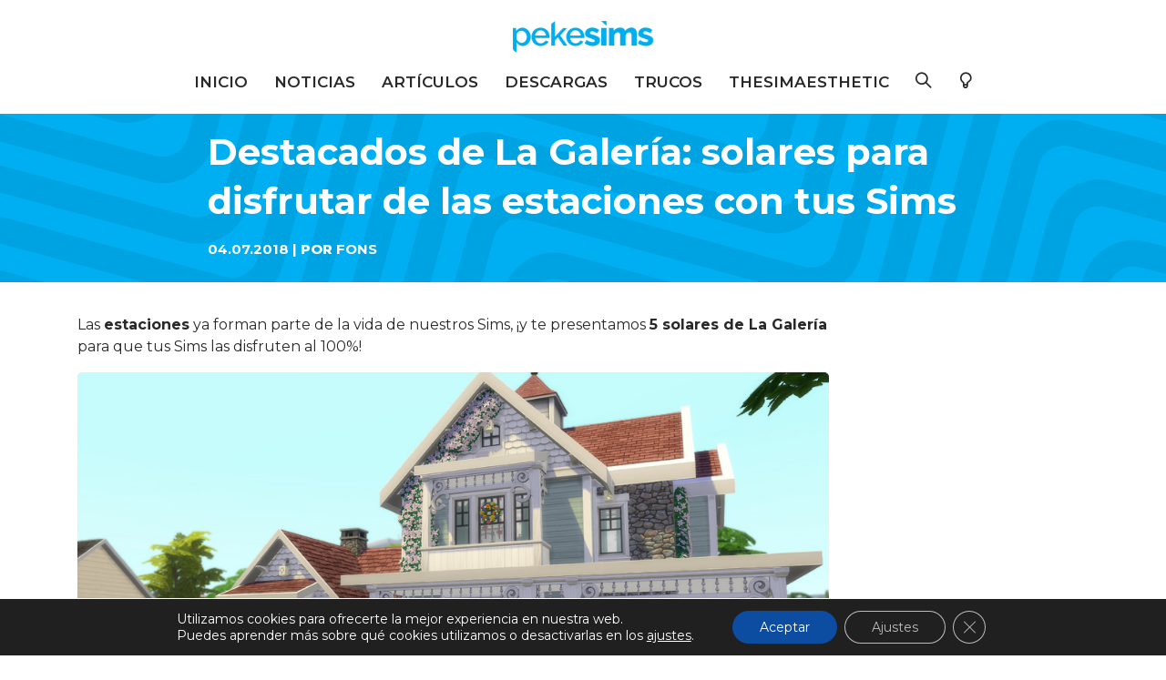

--- FILE ---
content_type: text/html; charset=UTF-8
request_url: https://pekesims.com/descargas/ls4-descargas/solares/destacados-galeria-estaciones/
body_size: 17663
content:
<!doctype html>
<html lang="es">
<head>

  <link rel="dns-prefetch" href="https://adservice.google.com/">
  <link rel="dns-prefetch" href="https://googleads.g.doubleclick.net/">
  <link rel="dns-prefetch" href="https://www.googletagservices.com/">
  <link rel="dns-prefetch" href="https://tpc.googlesyndication.com/">
  <link rel="dns-prefetch" href="https://fonts.googleapis.com/">
  <link rel="dns-prefetch" href="https://fonts.gstatic.com/">
  <link rel="dns-prefetch" href="https://googletagmanager.com/">
  <link rel="dns-prefetch" href="https://google-analytics.com/">
  <link rel="dns-prefetch" href="https://google.com/">
  <link rel="dns-prefetch" href="https://cdn.pekesims.com/">
  <link rel="dns-prefetch" href="https://youtube.com/">
  <link rel="dns-prefetch" href="https://twitch.com/">
  <link rel="preload" as="image" href="https://cdn.pekesims.com/wp-content/uploads/2021/06/10181315/Los-Sims-4-Vida-en-el-Pueblo-home.jpg">
  <link rel="preload" as="image" href="https://cdn.pekesims.com/wp-content/uploads/2021/06/08122746/trucos_home.jpg">
  <link rel="preload" href="/wp-content/themes/Phoenix/fonts/Simple-Line-Icons.woff2?v=2.4.0" as="font" type="font/woff2" crossorigin>
  
	<meta charset="UTF-8">
	<meta name="viewport" content="width=device-width, initial-scale=1">
	<link rel="profile" href="https://gmpg.org/xfn/11">

	<meta name='robots' content='index, follow, max-image-preview:large, max-snippet:-1, max-video-preview:-1' />

	<!-- This site is optimized with the Yoast SEO plugin v21.5 - https://yoast.com/wordpress/plugins/seo/ -->
	<title>Destacados de La Galería: solares para disfrutar de las estaciones con tus Sims - pekesims</title>
	<link rel="canonical" href="https://pekesims.com/descargas/ls4-descargas/solares/destacados-galeria-estaciones/" />
	<meta property="og:locale" content="es_ES" />
	<meta property="og:type" content="article" />
	<meta property="og:title" content="Destacados de La Galería: solares para disfrutar de las estaciones con tus Sims - pekesims" />
	<meta property="og:description" content="Las estaciones ya forman parte de la vida de nuestros Sims, ¡y te presentamos 5 solares de La Galería para que tus Sims las disfruten al 100%! Spring Family Home por AvelineYT Descargar Flower shop por flubber32c4 Descargar Komarov Botanic Institute por aeaeaeeryryryy Descargar Winds by the Sea por Paffy85 Descargar Early Christmas por Kimmsterr [&hellip;]" />
	<meta property="og:url" content="https://pekesims.com/descargas/ls4-descargas/solares/destacados-galeria-estaciones/" />
	<meta property="og:site_name" content="pekesims" />
	<meta property="article:published_time" content="2018-07-04T12:02:48+00:00" />
	<meta property="article:modified_time" content="2019-01-24T07:58:03+00:00" />
	<meta property="og:image" content="https://c1.staticflickr.com/1/914/43192787891_ba0f2273ab_b.jpg" />
	<meta name="author" content="Fons" />
	<meta name="twitter:card" content="summary_large_image" />
	<meta name="twitter:image" content="https://c1.staticflickr.com/1/914/43192787891_ba0f2273ab_b.jpg" />
	<meta name="twitter:creator" content="@pekesims" />
	<meta name="twitter:label1" content="Escrito por" />
	<meta name="twitter:data1" content="Fons" />
	<script type="application/ld+json" class="yoast-schema-graph">{"@context":"https://schema.org","@graph":[{"@type":"Article","@id":"https://pekesims.com/descargas/ls4-descargas/solares/destacados-galeria-estaciones/#article","isPartOf":{"@id":"https://pekesims.com/descargas/ls4-descargas/solares/destacados-galeria-estaciones/"},"author":{"name":"Fons","@id":"https://pekesims.com/#/schema/person/1043accabb6dbbf5eb6b6d51bfa7df9e"},"headline":"Destacados de La Galería: solares para disfrutar de las estaciones con tus Sims","datePublished":"2018-07-04T12:02:48+00:00","dateModified":"2019-01-24T07:58:03+00:00","mainEntityOfPage":{"@id":"https://pekesims.com/descargas/ls4-descargas/solares/destacados-galeria-estaciones/"},"wordCount":70,"commentCount":0,"publisher":{"@id":"https://pekesims.com/#organization"},"image":{"@id":"https://pekesims.com/descargas/ls4-descargas/solares/destacados-galeria-estaciones/#primaryimage"},"thumbnailUrl":"https://c1.staticflickr.com/1/914/43192787891_ba0f2273ab_b.jpg","articleSection":["Descargas","Los Sims 4","Solares"],"inLanguage":"es","potentialAction":[{"@type":"CommentAction","name":"Comment","target":["https://pekesims.com/descargas/ls4-descargas/solares/destacados-galeria-estaciones/#respond"]}]},{"@type":"WebPage","@id":"https://pekesims.com/descargas/ls4-descargas/solares/destacados-galeria-estaciones/","url":"https://pekesims.com/descargas/ls4-descargas/solares/destacados-galeria-estaciones/","name":"Destacados de La Galería: solares para disfrutar de las estaciones con tus Sims - pekesims","isPartOf":{"@id":"https://pekesims.com/#website"},"primaryImageOfPage":{"@id":"https://pekesims.com/descargas/ls4-descargas/solares/destacados-galeria-estaciones/#primaryimage"},"image":{"@id":"https://pekesims.com/descargas/ls4-descargas/solares/destacados-galeria-estaciones/#primaryimage"},"thumbnailUrl":"https://c1.staticflickr.com/1/914/43192787891_ba0f2273ab_b.jpg","datePublished":"2018-07-04T12:02:48+00:00","dateModified":"2019-01-24T07:58:03+00:00","breadcrumb":{"@id":"https://pekesims.com/descargas/ls4-descargas/solares/destacados-galeria-estaciones/#breadcrumb"},"inLanguage":"es","potentialAction":[{"@type":"ReadAction","target":["https://pekesims.com/descargas/ls4-descargas/solares/destacados-galeria-estaciones/"]}]},{"@type":"ImageObject","inLanguage":"es","@id":"https://pekesims.com/descargas/ls4-descargas/solares/destacados-galeria-estaciones/#primaryimage","url":"https://c1.staticflickr.com/1/914/43192787891_ba0f2273ab_b.jpg","contentUrl":"https://c1.staticflickr.com/1/914/43192787891_ba0f2273ab_b.jpg","caption":"Destacados de La Galería: solares para disfrutar de las estaciones con tus Sims"},{"@type":"BreadcrumbList","@id":"https://pekesims.com/descargas/ls4-descargas/solares/destacados-galeria-estaciones/#breadcrumb","itemListElement":[{"@type":"ListItem","position":1,"name":"Portada","item":"https://pekesims.com/"},{"@type":"ListItem","position":2,"name":"Destacados de La Galería: solares para disfrutar de las estaciones con tus Sims"}]},{"@type":"WebSite","@id":"https://pekesims.com/#website","url":"https://pekesims.com/","name":"pekesims","description":"Noticias y novedades del universo Sim","publisher":{"@id":"https://pekesims.com/#organization"},"potentialAction":[{"@type":"SearchAction","target":{"@type":"EntryPoint","urlTemplate":"https://pekesims.com/?s={search_term_string}"},"query-input":"required name=search_term_string"}],"inLanguage":"es"},{"@type":"Organization","@id":"https://pekesims.com/#organization","name":"pekesims","url":"https://pekesims.com/","logo":{"@type":"ImageObject","inLanguage":"es","@id":"https://pekesims.com/#/schema/logo/image/","url":"https://cdn.pekesims.com/wp-content/uploads/2021/08/02104441/cropped-Logo_Header_2021.png","contentUrl":"https://cdn.pekesims.com/wp-content/uploads/2021/08/02104441/cropped-Logo_Header_2021.png","width":1554,"height":352,"caption":"pekesims"},"image":{"@id":"https://pekesims.com/#/schema/logo/image/"}},{"@type":"Person","@id":"https://pekesims.com/#/schema/person/1043accabb6dbbf5eb6b6d51bfa7df9e","name":"Fons","image":{"@type":"ImageObject","inLanguage":"es","@id":"https://pekesims.com/#/schema/person/image/","url":"https://cdn.pekesims.com/wp-content/uploads/2021/05/23182738/Avatar_Fons.jpg","contentUrl":"https://cdn.pekesims.com/wp-content/uploads/2021/05/23182738/Avatar_Fons.jpg","caption":"Fons"},"description":"Jugador de Los Sims desde que tengo memoria. Fan del modo construir. Diseñador gráfico y admin en pekesims.","sameAs":["https://instagram.com/pekesims","https://twitter.com/pekesims"]}]}</script>
	<!-- / Yoast SEO plugin. -->


<link rel='dns-prefetch' href='//fonts.googleapis.com' />
<link rel="alternate" type="application/rss+xml" title="pekesims &raquo; Feed" href="https://pekesims.com/feed/" />
<link rel="alternate" type="application/rss+xml" title="pekesims &raquo; Feed de los comentarios" href="https://pekesims.com/comments/feed/" />
<link rel="alternate" type="application/rss+xml" title="pekesims &raquo; Comentario Destacados de La Galería: solares para disfrutar de las estaciones con tus Sims del feed" href="https://pekesims.com/descargas/ls4-descargas/solares/destacados-galeria-estaciones/feed/" />
<script type="text/javascript">
/* <![CDATA[ */
window._wpemojiSettings = {"baseUrl":"https:\/\/s.w.org\/images\/core\/emoji\/14.0.0\/72x72\/","ext":".png","svgUrl":"https:\/\/s.w.org\/images\/core\/emoji\/14.0.0\/svg\/","svgExt":".svg","source":{"concatemoji":"https:\/\/pekesims.com\/wp-includes\/js\/wp-emoji-release.min.js?ver=6.4.7"}};
/*! This file is auto-generated */
!function(i,n){var o,s,e;function c(e){try{var t={supportTests:e,timestamp:(new Date).valueOf()};sessionStorage.setItem(o,JSON.stringify(t))}catch(e){}}function p(e,t,n){e.clearRect(0,0,e.canvas.width,e.canvas.height),e.fillText(t,0,0);var t=new Uint32Array(e.getImageData(0,0,e.canvas.width,e.canvas.height).data),r=(e.clearRect(0,0,e.canvas.width,e.canvas.height),e.fillText(n,0,0),new Uint32Array(e.getImageData(0,0,e.canvas.width,e.canvas.height).data));return t.every(function(e,t){return e===r[t]})}function u(e,t,n){switch(t){case"flag":return n(e,"\ud83c\udff3\ufe0f\u200d\u26a7\ufe0f","\ud83c\udff3\ufe0f\u200b\u26a7\ufe0f")?!1:!n(e,"\ud83c\uddfa\ud83c\uddf3","\ud83c\uddfa\u200b\ud83c\uddf3")&&!n(e,"\ud83c\udff4\udb40\udc67\udb40\udc62\udb40\udc65\udb40\udc6e\udb40\udc67\udb40\udc7f","\ud83c\udff4\u200b\udb40\udc67\u200b\udb40\udc62\u200b\udb40\udc65\u200b\udb40\udc6e\u200b\udb40\udc67\u200b\udb40\udc7f");case"emoji":return!n(e,"\ud83e\udef1\ud83c\udffb\u200d\ud83e\udef2\ud83c\udfff","\ud83e\udef1\ud83c\udffb\u200b\ud83e\udef2\ud83c\udfff")}return!1}function f(e,t,n){var r="undefined"!=typeof WorkerGlobalScope&&self instanceof WorkerGlobalScope?new OffscreenCanvas(300,150):i.createElement("canvas"),a=r.getContext("2d",{willReadFrequently:!0}),o=(a.textBaseline="top",a.font="600 32px Arial",{});return e.forEach(function(e){o[e]=t(a,e,n)}),o}function t(e){var t=i.createElement("script");t.src=e,t.defer=!0,i.head.appendChild(t)}"undefined"!=typeof Promise&&(o="wpEmojiSettingsSupports",s=["flag","emoji"],n.supports={everything:!0,everythingExceptFlag:!0},e=new Promise(function(e){i.addEventListener("DOMContentLoaded",e,{once:!0})}),new Promise(function(t){var n=function(){try{var e=JSON.parse(sessionStorage.getItem(o));if("object"==typeof e&&"number"==typeof e.timestamp&&(new Date).valueOf()<e.timestamp+604800&&"object"==typeof e.supportTests)return e.supportTests}catch(e){}return null}();if(!n){if("undefined"!=typeof Worker&&"undefined"!=typeof OffscreenCanvas&&"undefined"!=typeof URL&&URL.createObjectURL&&"undefined"!=typeof Blob)try{var e="postMessage("+f.toString()+"("+[JSON.stringify(s),u.toString(),p.toString()].join(",")+"));",r=new Blob([e],{type:"text/javascript"}),a=new Worker(URL.createObjectURL(r),{name:"wpTestEmojiSupports"});return void(a.onmessage=function(e){c(n=e.data),a.terminate(),t(n)})}catch(e){}c(n=f(s,u,p))}t(n)}).then(function(e){for(var t in e)n.supports[t]=e[t],n.supports.everything=n.supports.everything&&n.supports[t],"flag"!==t&&(n.supports.everythingExceptFlag=n.supports.everythingExceptFlag&&n.supports[t]);n.supports.everythingExceptFlag=n.supports.everythingExceptFlag&&!n.supports.flag,n.DOMReady=!1,n.readyCallback=function(){n.DOMReady=!0}}).then(function(){return e}).then(function(){var e;n.supports.everything||(n.readyCallback(),(e=n.source||{}).concatemoji?t(e.concatemoji):e.wpemoji&&e.twemoji&&(t(e.twemoji),t(e.wpemoji)))}))}((window,document),window._wpemojiSettings);
/* ]]> */
</script>
<style id='wp-emoji-styles-inline-css' type='text/css'>

	img.wp-smiley, img.emoji {
		display: inline !important;
		border: none !important;
		box-shadow: none !important;
		height: 1em !important;
		width: 1em !important;
		margin: 0 0.07em !important;
		vertical-align: -0.1em !important;
		background: none !important;
		padding: 0 !important;
	}
</style>
<link rel='stylesheet' id='wp-block-library-css' href='https://pekesims.com/wp-includes/css/dist/block-library/style.min.css?ver=6.4.7' type='text/css' media='all' />
<style id='classic-theme-styles-inline-css' type='text/css'>
/*! This file is auto-generated */
.wp-block-button__link{color:#fff;background-color:#32373c;border-radius:9999px;box-shadow:none;text-decoration:none;padding:calc(.667em + 2px) calc(1.333em + 2px);font-size:1.125em}.wp-block-file__button{background:#32373c;color:#fff;text-decoration:none}
</style>
<style id='global-styles-inline-css' type='text/css'>
body{--wp--preset--color--black: #000000;--wp--preset--color--cyan-bluish-gray: #abb8c3;--wp--preset--color--white: #ffffff;--wp--preset--color--pale-pink: #f78da7;--wp--preset--color--vivid-red: #cf2e2e;--wp--preset--color--luminous-vivid-orange: #ff6900;--wp--preset--color--luminous-vivid-amber: #fcb900;--wp--preset--color--light-green-cyan: #7bdcb5;--wp--preset--color--vivid-green-cyan: #00d084;--wp--preset--color--pale-cyan-blue: #8ed1fc;--wp--preset--color--vivid-cyan-blue: #0693e3;--wp--preset--color--vivid-purple: #9b51e0;--wp--preset--color--magenta-pekesims: #e6007d;--wp--preset--color--azul-pekesims: #00aeef;--wp--preset--color--verde-pekesims: #23d15d;--wp--preset--color--magenta-osc-pekesims: #91004f;--wp--preset--color--azul-osc-pekesims: #0189bc;--wp--preset--color--verde-osc-pekesims: #15a445;--wp--preset--color--rojo: #df1616;--wp--preset--color--negro: #000000;--wp--preset--color--blanco: #ffffff;--wp--preset--gradient--vivid-cyan-blue-to-vivid-purple: linear-gradient(135deg,rgba(6,147,227,1) 0%,rgb(155,81,224) 100%);--wp--preset--gradient--light-green-cyan-to-vivid-green-cyan: linear-gradient(135deg,rgb(122,220,180) 0%,rgb(0,208,130) 100%);--wp--preset--gradient--luminous-vivid-amber-to-luminous-vivid-orange: linear-gradient(135deg,rgba(252,185,0,1) 0%,rgba(255,105,0,1) 100%);--wp--preset--gradient--luminous-vivid-orange-to-vivid-red: linear-gradient(135deg,rgba(255,105,0,1) 0%,rgb(207,46,46) 100%);--wp--preset--gradient--very-light-gray-to-cyan-bluish-gray: linear-gradient(135deg,rgb(238,238,238) 0%,rgb(169,184,195) 100%);--wp--preset--gradient--cool-to-warm-spectrum: linear-gradient(135deg,rgb(74,234,220) 0%,rgb(151,120,209) 20%,rgb(207,42,186) 40%,rgb(238,44,130) 60%,rgb(251,105,98) 80%,rgb(254,248,76) 100%);--wp--preset--gradient--blush-light-purple: linear-gradient(135deg,rgb(255,206,236) 0%,rgb(152,150,240) 100%);--wp--preset--gradient--blush-bordeaux: linear-gradient(135deg,rgb(254,205,165) 0%,rgb(254,45,45) 50%,rgb(107,0,62) 100%);--wp--preset--gradient--luminous-dusk: linear-gradient(135deg,rgb(255,203,112) 0%,rgb(199,81,192) 50%,rgb(65,88,208) 100%);--wp--preset--gradient--pale-ocean: linear-gradient(135deg,rgb(255,245,203) 0%,rgb(182,227,212) 50%,rgb(51,167,181) 100%);--wp--preset--gradient--electric-grass: linear-gradient(135deg,rgb(202,248,128) 0%,rgb(113,206,126) 100%);--wp--preset--gradient--midnight: linear-gradient(135deg,rgb(2,3,129) 0%,rgb(40,116,252) 100%);--wp--preset--font-size--small: 13px;--wp--preset--font-size--medium: 20px;--wp--preset--font-size--large: 36px;--wp--preset--font-size--x-large: 42px;--wp--preset--spacing--20: 0.44rem;--wp--preset--spacing--30: 0.67rem;--wp--preset--spacing--40: 1rem;--wp--preset--spacing--50: 1.5rem;--wp--preset--spacing--60: 2.25rem;--wp--preset--spacing--70: 3.38rem;--wp--preset--spacing--80: 5.06rem;--wp--preset--shadow--natural: 6px 6px 9px rgba(0, 0, 0, 0.2);--wp--preset--shadow--deep: 12px 12px 50px rgba(0, 0, 0, 0.4);--wp--preset--shadow--sharp: 6px 6px 0px rgba(0, 0, 0, 0.2);--wp--preset--shadow--outlined: 6px 6px 0px -3px rgba(255, 255, 255, 1), 6px 6px rgba(0, 0, 0, 1);--wp--preset--shadow--crisp: 6px 6px 0px rgba(0, 0, 0, 1);}:where(.is-layout-flex){gap: 0.5em;}:where(.is-layout-grid){gap: 0.5em;}body .is-layout-flow > .alignleft{float: left;margin-inline-start: 0;margin-inline-end: 2em;}body .is-layout-flow > .alignright{float: right;margin-inline-start: 2em;margin-inline-end: 0;}body .is-layout-flow > .aligncenter{margin-left: auto !important;margin-right: auto !important;}body .is-layout-constrained > .alignleft{float: left;margin-inline-start: 0;margin-inline-end: 2em;}body .is-layout-constrained > .alignright{float: right;margin-inline-start: 2em;margin-inline-end: 0;}body .is-layout-constrained > .aligncenter{margin-left: auto !important;margin-right: auto !important;}body .is-layout-constrained > :where(:not(.alignleft):not(.alignright):not(.alignfull)){max-width: var(--wp--style--global--content-size);margin-left: auto !important;margin-right: auto !important;}body .is-layout-constrained > .alignwide{max-width: var(--wp--style--global--wide-size);}body .is-layout-flex{display: flex;}body .is-layout-flex{flex-wrap: wrap;align-items: center;}body .is-layout-flex > *{margin: 0;}body .is-layout-grid{display: grid;}body .is-layout-grid > *{margin: 0;}:where(.wp-block-columns.is-layout-flex){gap: 2em;}:where(.wp-block-columns.is-layout-grid){gap: 2em;}:where(.wp-block-post-template.is-layout-flex){gap: 1.25em;}:where(.wp-block-post-template.is-layout-grid){gap: 1.25em;}.has-black-color{color: var(--wp--preset--color--black) !important;}.has-cyan-bluish-gray-color{color: var(--wp--preset--color--cyan-bluish-gray) !important;}.has-white-color{color: var(--wp--preset--color--white) !important;}.has-pale-pink-color{color: var(--wp--preset--color--pale-pink) !important;}.has-vivid-red-color{color: var(--wp--preset--color--vivid-red) !important;}.has-luminous-vivid-orange-color{color: var(--wp--preset--color--luminous-vivid-orange) !important;}.has-luminous-vivid-amber-color{color: var(--wp--preset--color--luminous-vivid-amber) !important;}.has-light-green-cyan-color{color: var(--wp--preset--color--light-green-cyan) !important;}.has-vivid-green-cyan-color{color: var(--wp--preset--color--vivid-green-cyan) !important;}.has-pale-cyan-blue-color{color: var(--wp--preset--color--pale-cyan-blue) !important;}.has-vivid-cyan-blue-color{color: var(--wp--preset--color--vivid-cyan-blue) !important;}.has-vivid-purple-color{color: var(--wp--preset--color--vivid-purple) !important;}.has-black-background-color{background-color: var(--wp--preset--color--black) !important;}.has-cyan-bluish-gray-background-color{background-color: var(--wp--preset--color--cyan-bluish-gray) !important;}.has-white-background-color{background-color: var(--wp--preset--color--white) !important;}.has-pale-pink-background-color{background-color: var(--wp--preset--color--pale-pink) !important;}.has-vivid-red-background-color{background-color: var(--wp--preset--color--vivid-red) !important;}.has-luminous-vivid-orange-background-color{background-color: var(--wp--preset--color--luminous-vivid-orange) !important;}.has-luminous-vivid-amber-background-color{background-color: var(--wp--preset--color--luminous-vivid-amber) !important;}.has-light-green-cyan-background-color{background-color: var(--wp--preset--color--light-green-cyan) !important;}.has-vivid-green-cyan-background-color{background-color: var(--wp--preset--color--vivid-green-cyan) !important;}.has-pale-cyan-blue-background-color{background-color: var(--wp--preset--color--pale-cyan-blue) !important;}.has-vivid-cyan-blue-background-color{background-color: var(--wp--preset--color--vivid-cyan-blue) !important;}.has-vivid-purple-background-color{background-color: var(--wp--preset--color--vivid-purple) !important;}.has-black-border-color{border-color: var(--wp--preset--color--black) !important;}.has-cyan-bluish-gray-border-color{border-color: var(--wp--preset--color--cyan-bluish-gray) !important;}.has-white-border-color{border-color: var(--wp--preset--color--white) !important;}.has-pale-pink-border-color{border-color: var(--wp--preset--color--pale-pink) !important;}.has-vivid-red-border-color{border-color: var(--wp--preset--color--vivid-red) !important;}.has-luminous-vivid-orange-border-color{border-color: var(--wp--preset--color--luminous-vivid-orange) !important;}.has-luminous-vivid-amber-border-color{border-color: var(--wp--preset--color--luminous-vivid-amber) !important;}.has-light-green-cyan-border-color{border-color: var(--wp--preset--color--light-green-cyan) !important;}.has-vivid-green-cyan-border-color{border-color: var(--wp--preset--color--vivid-green-cyan) !important;}.has-pale-cyan-blue-border-color{border-color: var(--wp--preset--color--pale-cyan-blue) !important;}.has-vivid-cyan-blue-border-color{border-color: var(--wp--preset--color--vivid-cyan-blue) !important;}.has-vivid-purple-border-color{border-color: var(--wp--preset--color--vivid-purple) !important;}.has-vivid-cyan-blue-to-vivid-purple-gradient-background{background: var(--wp--preset--gradient--vivid-cyan-blue-to-vivid-purple) !important;}.has-light-green-cyan-to-vivid-green-cyan-gradient-background{background: var(--wp--preset--gradient--light-green-cyan-to-vivid-green-cyan) !important;}.has-luminous-vivid-amber-to-luminous-vivid-orange-gradient-background{background: var(--wp--preset--gradient--luminous-vivid-amber-to-luminous-vivid-orange) !important;}.has-luminous-vivid-orange-to-vivid-red-gradient-background{background: var(--wp--preset--gradient--luminous-vivid-orange-to-vivid-red) !important;}.has-very-light-gray-to-cyan-bluish-gray-gradient-background{background: var(--wp--preset--gradient--very-light-gray-to-cyan-bluish-gray) !important;}.has-cool-to-warm-spectrum-gradient-background{background: var(--wp--preset--gradient--cool-to-warm-spectrum) !important;}.has-blush-light-purple-gradient-background{background: var(--wp--preset--gradient--blush-light-purple) !important;}.has-blush-bordeaux-gradient-background{background: var(--wp--preset--gradient--blush-bordeaux) !important;}.has-luminous-dusk-gradient-background{background: var(--wp--preset--gradient--luminous-dusk) !important;}.has-pale-ocean-gradient-background{background: var(--wp--preset--gradient--pale-ocean) !important;}.has-electric-grass-gradient-background{background: var(--wp--preset--gradient--electric-grass) !important;}.has-midnight-gradient-background{background: var(--wp--preset--gradient--midnight) !important;}.has-small-font-size{font-size: var(--wp--preset--font-size--small) !important;}.has-medium-font-size{font-size: var(--wp--preset--font-size--medium) !important;}.has-large-font-size{font-size: var(--wp--preset--font-size--large) !important;}.has-x-large-font-size{font-size: var(--wp--preset--font-size--x-large) !important;}
.wp-block-navigation a:where(:not(.wp-element-button)){color: inherit;}
:where(.wp-block-post-template.is-layout-flex){gap: 1.25em;}:where(.wp-block-post-template.is-layout-grid){gap: 1.25em;}
:where(.wp-block-columns.is-layout-flex){gap: 2em;}:where(.wp-block-columns.is-layout-grid){gap: 2em;}
.wp-block-pullquote{font-size: 1.5em;line-height: 1.6;}
</style>
<link rel='stylesheet' id='contact-form-7-css' href='https://pekesims.com/wp-content/plugins/contact-form-7/includes/css/styles.css?ver=5.8.2' type='text/css' media='all' />
<link rel='stylesheet' id='bootstrap-css' href='https://pekesims.com/wp-content/themes/Phoenix/css/bootstrap/bootstrap.css?ver=6.4.7' type='text/css' media='all' />
<link rel='stylesheet' id='main-style-css' href='https://pekesims.com/wp-content/themes/Phoenix/css/style.css?ver=2.3.1' type='text/css' media='all' />
<link rel='stylesheet' id='line-icons-css' href='https://pekesims.com/wp-content/themes/Phoenix/css/simple-line-icons.css?ver=6.4.7' type='text/css' media='all' />
<link rel='stylesheet' id='wpb-google-fonts-css' href='https://fonts.googleapis.com/css2?family=Montserrat:wght@300;400;600;700;800&#038;display=swap' type='text/css' media='all' />
<link rel='stylesheet' id='tablepress-default-css' href='https://pekesims.com/wp-content/tablepress-combined.min.css?ver=16' type='text/css' media='all' />
<link rel='stylesheet' id='moove_gdpr_frontend-css' href='https://pekesims.com/wp-content/plugins/gdpr-cookie-compliance/dist/styles/gdpr-main-nf.css?ver=4.12.8' type='text/css' media='all' />
<style id='moove_gdpr_frontend-inline-css' type='text/css'>
				#moove_gdpr_cookie_modal .moove-gdpr-modal-content .moove-gdpr-tab-main h3.tab-title, 
				#moove_gdpr_cookie_modal .moove-gdpr-modal-content .moove-gdpr-tab-main span.tab-title,
				#moove_gdpr_cookie_modal .moove-gdpr-modal-content .moove-gdpr-modal-left-content #moove-gdpr-menu li a, 
				#moove_gdpr_cookie_modal .moove-gdpr-modal-content .moove-gdpr-modal-left-content #moove-gdpr-menu li button,
				#moove_gdpr_cookie_modal .moove-gdpr-modal-content .moove-gdpr-modal-left-content .moove-gdpr-branding-cnt a,
				#moove_gdpr_cookie_modal .moove-gdpr-modal-content .moove-gdpr-modal-footer-content .moove-gdpr-button-holder a.mgbutton, 
				#moove_gdpr_cookie_modal .moove-gdpr-modal-content .moove-gdpr-modal-footer-content .moove-gdpr-button-holder button.mgbutton,
				#moove_gdpr_cookie_modal .cookie-switch .cookie-slider:after, 
				#moove_gdpr_cookie_modal .cookie-switch .slider:after, 
				#moove_gdpr_cookie_modal .switch .cookie-slider:after, 
				#moove_gdpr_cookie_modal .switch .slider:after,
				#moove_gdpr_cookie_info_bar .moove-gdpr-info-bar-container .moove-gdpr-info-bar-content p, 
				#moove_gdpr_cookie_info_bar .moove-gdpr-info-bar-container .moove-gdpr-info-bar-content p a,
				#moove_gdpr_cookie_info_bar .moove-gdpr-info-bar-container .moove-gdpr-info-bar-content a.mgbutton, 
				#moove_gdpr_cookie_info_bar .moove-gdpr-info-bar-container .moove-gdpr-info-bar-content button.mgbutton,
				#moove_gdpr_cookie_modal .moove-gdpr-modal-content .moove-gdpr-tab-main .moove-gdpr-tab-main-content h1, 
				#moove_gdpr_cookie_modal .moove-gdpr-modal-content .moove-gdpr-tab-main .moove-gdpr-tab-main-content h2, 
				#moove_gdpr_cookie_modal .moove-gdpr-modal-content .moove-gdpr-tab-main .moove-gdpr-tab-main-content h3, 
				#moove_gdpr_cookie_modal .moove-gdpr-modal-content .moove-gdpr-tab-main .moove-gdpr-tab-main-content h4, 
				#moove_gdpr_cookie_modal .moove-gdpr-modal-content .moove-gdpr-tab-main .moove-gdpr-tab-main-content h5, 
				#moove_gdpr_cookie_modal .moove-gdpr-modal-content .moove-gdpr-tab-main .moove-gdpr-tab-main-content h6,
				#moove_gdpr_cookie_modal .moove-gdpr-modal-content.moove_gdpr_modal_theme_v2 .moove-gdpr-modal-title .tab-title,
				#moove_gdpr_cookie_modal .moove-gdpr-modal-content.moove_gdpr_modal_theme_v2 .moove-gdpr-tab-main h3.tab-title, 
				#moove_gdpr_cookie_modal .moove-gdpr-modal-content.moove_gdpr_modal_theme_v2 .moove-gdpr-tab-main span.tab-title,
				#moove_gdpr_cookie_modal .moove-gdpr-modal-content.moove_gdpr_modal_theme_v2 .moove-gdpr-branding-cnt a {
				 	font-weight: inherit				}
			#moove_gdpr_cookie_modal,#moove_gdpr_cookie_info_bar,.gdpr_cookie_settings_shortcode_content{font-family:inherit}#moove_gdpr_save_popup_settings_button{background-color:#373737;color:#fff}#moove_gdpr_save_popup_settings_button:hover{background-color:#000}#moove_gdpr_cookie_info_bar .moove-gdpr-info-bar-container .moove-gdpr-info-bar-content a.mgbutton,#moove_gdpr_cookie_info_bar .moove-gdpr-info-bar-container .moove-gdpr-info-bar-content button.mgbutton{background-color:#0c4da2}#moove_gdpr_cookie_modal .moove-gdpr-modal-content .moove-gdpr-modal-footer-content .moove-gdpr-button-holder a.mgbutton,#moove_gdpr_cookie_modal .moove-gdpr-modal-content .moove-gdpr-modal-footer-content .moove-gdpr-button-holder button.mgbutton,.gdpr_cookie_settings_shortcode_content .gdpr-shr-button.button-green{background-color:#0c4da2;border-color:#0c4da2}#moove_gdpr_cookie_modal .moove-gdpr-modal-content .moove-gdpr-modal-footer-content .moove-gdpr-button-holder a.mgbutton:hover,#moove_gdpr_cookie_modal .moove-gdpr-modal-content .moove-gdpr-modal-footer-content .moove-gdpr-button-holder button.mgbutton:hover,.gdpr_cookie_settings_shortcode_content .gdpr-shr-button.button-green:hover{background-color:#fff;color:#0c4da2}#moove_gdpr_cookie_modal .moove-gdpr-modal-content .moove-gdpr-modal-close i,#moove_gdpr_cookie_modal .moove-gdpr-modal-content .moove-gdpr-modal-close span.gdpr-icon{background-color:#0c4da2;border:1px solid #0c4da2}#moove_gdpr_cookie_info_bar span.change-settings-button.focus-g,#moove_gdpr_cookie_info_bar span.change-settings-button:focus,#moove_gdpr_cookie_info_bar button.change-settings-button.focus-g,#moove_gdpr_cookie_info_bar button.change-settings-button:focus{-webkit-box-shadow:0 0 1px 3px #0c4da2;-moz-box-shadow:0 0 1px 3px #0c4da2;box-shadow:0 0 1px 3px #0c4da2}#moove_gdpr_cookie_modal .moove-gdpr-modal-content .moove-gdpr-modal-close i:hover,#moove_gdpr_cookie_modal .moove-gdpr-modal-content .moove-gdpr-modal-close span.gdpr-icon:hover,#moove_gdpr_cookie_info_bar span[data-href]>u.change-settings-button{color:#0c4da2}#moove_gdpr_cookie_modal .moove-gdpr-modal-content .moove-gdpr-modal-left-content #moove-gdpr-menu li.menu-item-selected a span.gdpr-icon,#moove_gdpr_cookie_modal .moove-gdpr-modal-content .moove-gdpr-modal-left-content #moove-gdpr-menu li.menu-item-selected button span.gdpr-icon{color:inherit}#moove_gdpr_cookie_modal .moove-gdpr-modal-content .moove-gdpr-modal-left-content #moove-gdpr-menu li a span.gdpr-icon,#moove_gdpr_cookie_modal .moove-gdpr-modal-content .moove-gdpr-modal-left-content #moove-gdpr-menu li button span.gdpr-icon{color:inherit}#moove_gdpr_cookie_modal .gdpr-acc-link{line-height:0;font-size:0;color:transparent;position:absolute}#moove_gdpr_cookie_modal .moove-gdpr-modal-content .moove-gdpr-modal-close:hover i,#moove_gdpr_cookie_modal .moove-gdpr-modal-content .moove-gdpr-modal-left-content #moove-gdpr-menu li a,#moove_gdpr_cookie_modal .moove-gdpr-modal-content .moove-gdpr-modal-left-content #moove-gdpr-menu li button,#moove_gdpr_cookie_modal .moove-gdpr-modal-content .moove-gdpr-modal-left-content #moove-gdpr-menu li button i,#moove_gdpr_cookie_modal .moove-gdpr-modal-content .moove-gdpr-modal-left-content #moove-gdpr-menu li a i,#moove_gdpr_cookie_modal .moove-gdpr-modal-content .moove-gdpr-tab-main .moove-gdpr-tab-main-content a:hover,#moove_gdpr_cookie_info_bar.moove-gdpr-dark-scheme .moove-gdpr-info-bar-container .moove-gdpr-info-bar-content a.mgbutton:hover,#moove_gdpr_cookie_info_bar.moove-gdpr-dark-scheme .moove-gdpr-info-bar-container .moove-gdpr-info-bar-content button.mgbutton:hover,#moove_gdpr_cookie_info_bar.moove-gdpr-dark-scheme .moove-gdpr-info-bar-container .moove-gdpr-info-bar-content a:hover,#moove_gdpr_cookie_info_bar.moove-gdpr-dark-scheme .moove-gdpr-info-bar-container .moove-gdpr-info-bar-content button:hover,#moove_gdpr_cookie_info_bar.moove-gdpr-dark-scheme .moove-gdpr-info-bar-container .moove-gdpr-info-bar-content span.change-settings-button:hover,#moove_gdpr_cookie_info_bar.moove-gdpr-dark-scheme .moove-gdpr-info-bar-container .moove-gdpr-info-bar-content button.change-settings-button:hover,#moove_gdpr_cookie_info_bar.moove-gdpr-dark-scheme .moove-gdpr-info-bar-container .moove-gdpr-info-bar-content u.change-settings-button:hover,#moove_gdpr_cookie_info_bar span[data-href]>u.change-settings-button,#moove_gdpr_cookie_info_bar.moove-gdpr-dark-scheme .moove-gdpr-info-bar-container .moove-gdpr-info-bar-content a.mgbutton.focus-g,#moove_gdpr_cookie_info_bar.moove-gdpr-dark-scheme .moove-gdpr-info-bar-container .moove-gdpr-info-bar-content button.mgbutton.focus-g,#moove_gdpr_cookie_info_bar.moove-gdpr-dark-scheme .moove-gdpr-info-bar-container .moove-gdpr-info-bar-content a.focus-g,#moove_gdpr_cookie_info_bar.moove-gdpr-dark-scheme .moove-gdpr-info-bar-container .moove-gdpr-info-bar-content button.focus-g,#moove_gdpr_cookie_info_bar.moove-gdpr-dark-scheme .moove-gdpr-info-bar-container .moove-gdpr-info-bar-content a.mgbutton:focus,#moove_gdpr_cookie_info_bar.moove-gdpr-dark-scheme .moove-gdpr-info-bar-container .moove-gdpr-info-bar-content button.mgbutton:focus,#moove_gdpr_cookie_info_bar.moove-gdpr-dark-scheme .moove-gdpr-info-bar-container .moove-gdpr-info-bar-content a:focus,#moove_gdpr_cookie_info_bar.moove-gdpr-dark-scheme .moove-gdpr-info-bar-container .moove-gdpr-info-bar-content button:focus,#moove_gdpr_cookie_info_bar.moove-gdpr-dark-scheme .moove-gdpr-info-bar-container .moove-gdpr-info-bar-content span.change-settings-button.focus-g,span.change-settings-button:focus,button.change-settings-button.focus-g,button.change-settings-button:focus,#moove_gdpr_cookie_info_bar.moove-gdpr-dark-scheme .moove-gdpr-info-bar-container .moove-gdpr-info-bar-content u.change-settings-button.focus-g,#moove_gdpr_cookie_info_bar.moove-gdpr-dark-scheme .moove-gdpr-info-bar-container .moove-gdpr-info-bar-content u.change-settings-button:focus{color:#0c4da2}#moove_gdpr_cookie_modal.gdpr_lightbox-hide{display:none}
</style>
<script type="text/javascript" src="https://pekesims.com/wp-includes/js/jquery/jquery.min.js?ver=3.7.1" id="jquery-core-js"></script>
<script type="text/javascript" src="https://pekesims.com/wp-includes/js/jquery/jquery-migrate.min.js?ver=3.4.1" id="jquery-migrate-js"></script>
<link rel="https://api.w.org/" href="https://pekesims.com/wp-json/" /><link rel="alternate" type="application/json" href="https://pekesims.com/wp-json/wp/v2/posts/2547" /><link rel="EditURI" type="application/rsd+xml" title="RSD" href="https://pekesims.com/xmlrpc.php?rsd" />
<meta name="generator" content="WordPress 6.4.7" />
<link rel='shortlink' href='https://pekesims.com/?p=2547' />
<link rel="alternate" type="application/json+oembed" href="https://pekesims.com/wp-json/oembed/1.0/embed?url=https%3A%2F%2Fpekesims.com%2Fdescargas%2Fls4-descargas%2Fsolares%2Fdestacados-galeria-estaciones%2F" />
<link rel="alternate" type="text/xml+oembed" href="https://pekesims.com/wp-json/oembed/1.0/embed?url=https%3A%2F%2Fpekesims.com%2Fdescargas%2Fls4-descargas%2Fsolares%2Fdestacados-galeria-estaciones%2F&#038;format=xml" />
<meta name="generator" content="Site Kit by Google 1.113.0" />		<script>
			document.documentElement.className = document.documentElement.className.replace( 'no-js', 'js' );
		</script>
				<style>
			.no-js img.lazyload { display: none; }
			figure.wp-block-image img.lazyloading { min-width: 150px; }
							.lazyload, .lazyloading { opacity: 0; }
				.lazyloaded {
					opacity: 1;
					transition: opacity 400ms;
					transition-delay: 0ms;
				}
					</style>
		
<!-- Fragmento de código de Google Adsense añadido por Site Kit -->
<meta name="google-adsense-platform-account" content="ca-host-pub-2644536267352236">
<meta name="google-adsense-platform-domain" content="sitekit.withgoogle.com">
<!-- Final del fragmento de código de Google Adsense añadido por Site Kit -->
<link rel="icon" href="https://cdn.pekesims.com/wp-content/uploads/2021/05/14135153/cropped-favicon.png" sizes="32x32" />
<link rel="icon" href="https://cdn.pekesims.com/wp-content/uploads/2021/05/14135153/cropped-favicon.png" sizes="192x192" />
<link rel="apple-touch-icon" href="https://cdn.pekesims.com/wp-content/uploads/2021/05/14135153/cropped-favicon.png" />
<meta name="msapplication-TileImage" content="https://cdn.pekesims.com/wp-content/uploads/2021/05/14135153/cropped-favicon.png" />
		<style type="text/css" id="wp-custom-css">
			.blocks-gallery-caption{
	margin-bottom: 1rem;
}

.home-strip{
	max-height: 500px;
}

body.dark-mode .mobile-header-logo, body.dark-mode .header-logo {
	filter: invert(100%) sepia(0%) saturate(0%) hue-rotate(
137deg
) brightness(350%) contrast(103%);
}

#individual-content img{
	border-radius: 5px;
}

.youtube-center{
	text-align: center;
}

.social-footer-text{
	font-size: 13px;
}

#arve .arve-wrapper{
	margin-left: auto;
	margin-right: auto;
}

.wp-block-button__link a{
	color: #ffffff;
}

.grecaptcha-badge{
	visibility: collapse !important;  
}

.twitter-tweet {margin:auto;}

figcaption{
	font-style: italic;
	text-align: center;
	font-size: 14px;
}

.wp-block-media-text{
	padding-bottom: 15px;
}

.twitter-art a{
	color: #ffffff !important;
}

.tumblr-art a{
	color: #ffffff !important;
}


.rss-art a{
	color: #212121 !important;
}

a.wp-block-button__link{
	color: #ffffff !important;
	text-decoration: none !important;
	font-weight: 700;
}		</style>
		</head>


<body data-rsssl=1 class="">

     
    <header>
      <div class="container-fluid d-none d-md-block" id="header">
        <div class="row" id="header-row">
          	        	<div class="col-12" id="logo-wrapper"><a href="https://pekesims.com"><img   alt="Isotipo de pekesims" data-src="https://cdn.pekesims.com/wp-content/uploads/2021/08/02104441/cropped-Logo_Header_2021.png" class="img-fluid header-logo lazyload" src="[data-uri]" /><noscript><img class="img-fluid header-logo" src="https://cdn.pekesims.com/wp-content/uploads/2021/08/02104441/cropped-Logo_Header_2021.png" alt="Isotipo de pekesims"/></noscript></a></div>
          </div>
        <div class="row" id="menu-header-row">
        	<div class="col-12" id="menu-wrapper">
            <div class="menu-menu-principal-container"><ul id="main-menu" class="menu"><li id="menu-item-2049" class="menu-item menu-item-type-custom menu-item-object-custom menu-item-home menu-item-2049"><a href="https://pekesims.com">Inicio</a></li>
<li id="menu-item-2026" class="menu-item menu-item-type-taxonomy menu-item-object-category menu-item-has-children menu-item-2026"><a href="https://pekesims.com/category/noticias/">Noticias</a>
<ul class="sub-menu">
	<li id="menu-item-18314" class="menu-item menu-item-type-taxonomy menu-item-object-category menu-item-18314"><a href="https://pekesims.com/category/noticias/ls4-noticias/">Los Sims 4</a></li>
	<li id="menu-item-18315" class="menu-item menu-item-type-taxonomy menu-item-object-category menu-item-18315"><a href="https://pekesims.com/category/noticias/ls5-noticias/">Los Sims 5</a></li>
	<li id="menu-item-18841" class="menu-item menu-item-type-taxonomy menu-item-object-category menu-item-18841"><a href="https://pekesims.com/category/noticias/paralives/">Paralives</a></li>
</ul>
</li>
<li id="menu-item-2031" class="menu-item menu-item-type-taxonomy menu-item-object-category menu-item-has-children menu-item-2031"><a href="https://pekesims.com/category/tutoriales/">Artículos</a>
<ul class="sub-menu">
	<li id="menu-item-13378" class="menu-item menu-item-type-taxonomy menu-item-object-category menu-item-13378"><a href="https://pekesims.com/category/tutoriales/general-tutoriales/">Generales</a></li>
	<li id="menu-item-19314" class="menu-item menu-item-type-taxonomy menu-item-object-post_tag menu-item-19314"><a href="https://pekesims.com/tag/reviews/">Reviews</a></li>
	<li id="menu-item-13372" class="menu-item menu-item-type-taxonomy menu-item-object-category menu-item-13372"><a href="https://pekesims.com/category/tutoriales/ls2/">Los Sims 2</a></li>
	<li id="menu-item-13373" class="menu-item menu-item-type-taxonomy menu-item-object-category menu-item-13373"><a href="https://pekesims.com/category/tutoriales/ls3/">Los Sims 3</a></li>
	<li id="menu-item-13374" class="menu-item menu-item-type-taxonomy menu-item-object-category menu-item-has-children menu-item-13374"><a href="https://pekesims.com/category/tutoriales/ls4/">Los Sims 4</a>
	<ul class="sub-menu">
		<li id="menu-item-13428" class="menu-item menu-item-type-taxonomy menu-item-object-category menu-item-13428"><a href="https://pekesims.com/category/tutoriales/ls4/vida-ls4/">Vida</a></li>
		<li id="menu-item-13375" class="menu-item menu-item-type-taxonomy menu-item-object-category menu-item-13375"><a href="https://pekesims.com/category/tutoriales/ls4/construccion-ls4/">Construcción</a></li>
		<li id="menu-item-13376" class="menu-item menu-item-type-taxonomy menu-item-object-category menu-item-13376"><a href="https://pekesims.com/category/tutoriales/ls4/contenido-personalizado-ls4/">Contenido personalizado</a></li>
		<li id="menu-item-13377" class="menu-item menu-item-type-taxonomy menu-item-object-category menu-item-13377"><a href="https://pekesims.com/category/tutoriales/ls4/tecnicos-ls4/">Técnicos</a></li>
	</ul>
</li>
</ul>
</li>
<li id="menu-item-2033" class="menu-item menu-item-type-taxonomy menu-item-object-category current-post-ancestor current-menu-parent current-post-parent menu-item-has-children menu-item-2033"><a href="https://pekesims.com/category/descargas/">Descargas</a>
<ul class="sub-menu">
	<li id="menu-item-13370" class="menu-item menu-item-type-taxonomy menu-item-object-category menu-item-13370"><a href="https://pekesims.com/category/descargas/ls3-descargas/">Los Sims 3</a></li>
	<li id="menu-item-13371" class="menu-item menu-item-type-taxonomy menu-item-object-category current-post-ancestor current-menu-parent current-post-parent menu-item-has-children menu-item-13371"><a href="https://pekesims.com/category/descargas/ls4-descargas/">Los Sims 4</a>
	<ul class="sub-menu">
		<li id="menu-item-3469" class="menu-item menu-item-type-taxonomy menu-item-object-category menu-item-3469"><a href="https://pekesims.com/category/descargas/ls4-descargas/mods-y-contenido-personalizado/">Mods y CC</a></li>
		<li id="menu-item-3471" class="menu-item menu-item-type-taxonomy menu-item-object-category current-post-ancestor current-menu-parent current-post-parent menu-item-3471"><a href="https://pekesims.com/category/descargas/ls4-descargas/solares/">Solares</a></li>
		<li id="menu-item-3492" class="menu-item menu-item-type-taxonomy menu-item-object-category menu-item-3492"><a href="https://pekesims.com/category/descargas/ls4-descargas/sims-antano/">Sims de Antaño</a></li>
		<li id="menu-item-13707" class="menu-item menu-item-type-taxonomy menu-item-object-category menu-item-13707"><a href="https://pekesims.com/category/descargas/ls4-descargas/objetos-antano/">Objetos de antaño</a></li>
		<li id="menu-item-3470" class="menu-item menu-item-type-taxonomy menu-item-object-category menu-item-3470"><a href="https://pekesims.com/category/descargas/ls4-descargas/pekerenovaciones/">PekeRenovaciones</a></li>
	</ul>
</li>
</ul>
</li>
<li id="menu-item-2055" class="menu-item menu-item-type-post_type menu-item-object-page menu-item-has-children menu-item-2055"><a href="https://pekesims.com/trucos/">Trucos</a>
<ul class="sub-menu">
	<li id="menu-item-3468" class="menu-item menu-item-type-post_type menu-item-object-page menu-item-3468"><a href="https://pekesims.com/trucos/">Trucos para Los Sims 4</a></li>
	<li id="menu-item-3466" class="menu-item menu-item-type-post_type menu-item-object-post menu-item-3466"><a href="https://pekesims.com/trucos/trucos-ls3/lista-de-trucos-de-los-sims-3/">Trucos para Los Sims 3</a></li>
	<li id="menu-item-19540" class="menu-item menu-item-type-post_type menu-item-object-page menu-item-19540"><a href="https://pekesims.com/trucos-los-sims-2/">Trucos para Los Sims 2</a></li>
</ul>
</li>
<li id="menu-item-2240" class="menu-item menu-item-type-custom menu-item-object-custom menu-item-has-children menu-item-2240"><a href="https://www.instagram.com/thesimaesthetic/">TheSimAesthetic</a>
<ul class="sub-menu">
	<li id="menu-item-19237" class="menu-item menu-item-type-custom menu-item-object-custom menu-item-19237"><a href="https://www.etsy.com/es/shop/ItsMartaHere">Tienda</a></li>
</ul>
</li>
<li id="menu-item-18807" class="search-icon icon-magnifier menu-item menu-item-type-custom menu-item-object-custom menu-item-18807"><a href="#"><a href="#"> </a></a></li>
<li id="menu-item-20451" class="mode-icon icon-bulb menu-item menu-item-type-custom menu-item-object-custom menu-item-20451"><a href="#"><a href="#"></a></a></li>
</ul></div>          </div>
        </div>
          <div class="col-md-1 d-none">
            <p class="search-icon text-center"><a href="#"><i class="icon-magnifier"></i></a></p>
          </div>
        </div>
        <div class="container-fluid" id="header-mobile">
          <div class="mobile-menu-overlay"></div>
          <div class="mobile-menu-wrapper">
            <div class="close-menu-wrapper">
              <h3>Menú</h3>
              <i class="icon-close"></i>
            </div>            
            <div class="menu-menu-movil-container"><ul id="mobile-menu" class="menu"><li id="menu-item-20350" class="menu-item menu-item-type-custom menu-item-object-custom menu-item-home menu-item-20350"><a href="https://pekesims.com">Inicio</a></li>
<li id="menu-item-20351" class="menu-item menu-item-type-taxonomy menu-item-object-category menu-item-has-children menu-item-20351"><a href="https://pekesims.com/category/noticias/">Noticias</a>
<ul class="sub-menu">
	<li id="menu-item-20352" class="menu-item menu-item-type-taxonomy menu-item-object-category menu-item-20352"><a href="https://pekesims.com/category/noticias/ls4-noticias/">Los Sims 4</a></li>
	<li id="menu-item-20353" class="menu-item menu-item-type-taxonomy menu-item-object-category menu-item-20353"><a href="https://pekesims.com/category/noticias/ls5-noticias/">Los Sims 5</a></li>
	<li id="menu-item-20354" class="menu-item menu-item-type-taxonomy menu-item-object-category menu-item-20354"><a href="https://pekesims.com/category/noticias/paralives/">Paralives</a></li>
</ul>
</li>
<li id="menu-item-20355" class="menu-item menu-item-type-taxonomy menu-item-object-category menu-item-has-children menu-item-20355"><a href="https://pekesims.com/category/tutoriales/">Artículos</a>
<ul class="sub-menu">
	<li id="menu-item-20356" class="menu-item menu-item-type-taxonomy menu-item-object-category menu-item-20356"><a href="https://pekesims.com/category/tutoriales/general-tutoriales/">Generales</a></li>
	<li id="menu-item-20357" class="menu-item menu-item-type-taxonomy menu-item-object-post_tag menu-item-20357"><a href="https://pekesims.com/tag/reviews/">Reviews</a></li>
	<li id="menu-item-20358" class="menu-item menu-item-type-taxonomy menu-item-object-category menu-item-20358"><a href="https://pekesims.com/category/tutoriales/ls2/">Los Sims 2</a></li>
	<li id="menu-item-20359" class="menu-item menu-item-type-taxonomy menu-item-object-category menu-item-20359"><a href="https://pekesims.com/category/tutoriales/ls3/">Los Sims 3</a></li>
	<li id="menu-item-20360" class="menu-item menu-item-type-taxonomy menu-item-object-category menu-item-has-children menu-item-20360"><a href="https://pekesims.com/category/tutoriales/ls4/">Los Sims 4</a>
	<ul class="sub-menu">
		<li id="menu-item-20361" class="menu-item menu-item-type-taxonomy menu-item-object-category menu-item-20361"><a href="https://pekesims.com/category/tutoriales/ls4/vida-ls4/">Vida</a></li>
		<li id="menu-item-20362" class="menu-item menu-item-type-taxonomy menu-item-object-category menu-item-20362"><a href="https://pekesims.com/category/tutoriales/ls4/construccion-ls4/">Construcción</a></li>
		<li id="menu-item-20363" class="menu-item menu-item-type-taxonomy menu-item-object-category menu-item-20363"><a href="https://pekesims.com/category/tutoriales/ls4/contenido-personalizado-ls4/">Contenido personalizado</a></li>
		<li id="menu-item-20364" class="menu-item menu-item-type-taxonomy menu-item-object-category menu-item-20364"><a href="https://pekesims.com/category/tutoriales/ls4/tecnicos-ls4/">Técnicos</a></li>
	</ul>
</li>
</ul>
</li>
<li id="menu-item-20365" class="menu-item menu-item-type-taxonomy menu-item-object-category current-post-ancestor current-menu-parent current-post-parent menu-item-has-children menu-item-20365"><a href="https://pekesims.com/category/descargas/">Descargas</a>
<ul class="sub-menu">
	<li id="menu-item-20366" class="menu-item menu-item-type-taxonomy menu-item-object-category menu-item-20366"><a href="https://pekesims.com/category/descargas/ls3-descargas/">Los Sims 3</a></li>
	<li id="menu-item-20367" class="menu-item menu-item-type-taxonomy menu-item-object-category current-post-ancestor current-menu-parent current-post-parent menu-item-has-children menu-item-20367"><a href="https://pekesims.com/category/descargas/ls4-descargas/">Los Sims 4</a>
	<ul class="sub-menu">
		<li id="menu-item-20368" class="menu-item menu-item-type-taxonomy menu-item-object-category menu-item-20368"><a href="https://pekesims.com/category/descargas/ls4-descargas/mods-y-contenido-personalizado/">Mods y CC</a></li>
		<li id="menu-item-20369" class="menu-item menu-item-type-taxonomy menu-item-object-category current-post-ancestor current-menu-parent current-post-parent menu-item-20369"><a href="https://pekesims.com/category/descargas/ls4-descargas/solares/">Solares</a></li>
		<li id="menu-item-20370" class="menu-item menu-item-type-taxonomy menu-item-object-category menu-item-20370"><a href="https://pekesims.com/category/descargas/ls4-descargas/sims-antano/">Sims de Antaño</a></li>
		<li id="menu-item-20371" class="menu-item menu-item-type-taxonomy menu-item-object-category menu-item-20371"><a href="https://pekesims.com/category/descargas/ls4-descargas/objetos-antano/">Objetos de antaño</a></li>
		<li id="menu-item-20372" class="menu-item menu-item-type-taxonomy menu-item-object-category menu-item-20372"><a href="https://pekesims.com/category/descargas/ls4-descargas/pekerenovaciones/">PekeRenovaciones</a></li>
	</ul>
</li>
</ul>
</li>
<li id="menu-item-20373" class="menu-item menu-item-type-post_type menu-item-object-page menu-item-has-children menu-item-20373"><a href="https://pekesims.com/trucos/">Trucos</a>
<ul class="sub-menu">
	<li id="menu-item-20374" class="menu-item menu-item-type-post_type menu-item-object-page menu-item-20374"><a href="https://pekesims.com/trucos/">Trucos para Los Sims 4</a></li>
	<li id="menu-item-20375" class="menu-item menu-item-type-post_type menu-item-object-post menu-item-20375"><a href="https://pekesims.com/trucos/trucos-ls3/lista-de-trucos-de-los-sims-3/">Trucos para Los Sims 3</a></li>
	<li id="menu-item-20376" class="menu-item menu-item-type-post_type menu-item-object-page menu-item-20376"><a href="https://pekesims.com/trucos-los-sims-2/">Trucos para Los Sims 2</a></li>
</ul>
</li>
<li id="menu-item-20377" class="menu-item menu-item-type-custom menu-item-object-custom menu-item-has-children menu-item-20377"><a href="https://www.instagram.com/thesimaesthetic/">TheSimAesthetic</a>
<ul class="sub-menu">
	<li id="menu-item-20378" class="menu-item menu-item-type-custom menu-item-object-custom menu-item-20378"><a href="https://www.etsy.com/es/shop/ItsMartaHere">Tienda</a></li>
</ul>
</li>
</ul></div>            <div id="seach-mobile">
<form role="search" method="get" id="searchform" class="searchform" action="https://pekesims.com/" >
    <div>
        <input class="form-control" placeholder="Buscar..." type="text" value="" name="s" id="s" />
    </div>
</form></div>
            <div id="theme-mode-mobile">
              <i class="icon-bulb mode-icon"></i>
            </div>
                        <ul class="social-icons-mobile">
              <a href="https://twitter.com/pekesims"><li class="icon-social-twitter"></li></a>
              <a href="https://www.facebook.com/pekesims.web/"><li class="icon-social-facebook"></li></a>
              <a href="https://www.youtube.com/user/pekesims"><li class="icon-social-youtube"></li></a>
            </ul>
                      </div>
          <div class="row" id="header-mobile-row">
            <div class="col-2">
              <img   alt="Icono de menú" data-src="https://cdn.pekesims.com/static/menu-icon.png" class="mobile-menu-button img-fluid lazyload" src="[data-uri]"><noscript><img class="mobile-menu-button img-fluid" src="https://cdn.pekesims.com/static/menu-icon.png" alt="Icono de menú"></noscript>
            </div>
            <div class="col-8" id="mobile-logo-wrapper"><a href="https://pekesims.com"><img   alt="Isotipo de pekesims" data-src="https://cdn.pekesims.com/wp-content/uploads/2021/08/02104441/cropped-Logo_Header_2021.png" class="img-fluid mobile-header-logo lazyload" src="[data-uri]" /><noscript><img class="img-fluid mobile-header-logo" src="https://cdn.pekesims.com/wp-content/uploads/2021/08/02104441/cropped-Logo_Header_2021.png" alt="Isotipo de pekesims"/></noscript></a></div>
          </div>
        </div>
        <div class="" id="header-search-row">
          <div class="col-md-8 text-center">
            <h3 class="search-instructions">Introduce un término de búsqueda y pulsa enter</h3>
          </div>
          <div class="col-md-3">
            
<form role="search" method="get" id="searchform" class="searchform" action="https://pekesims.com/" >
    <div>
        <input class="form-control" placeholder="Buscar..." type="text" value="" name="s" id="s" />
    </div>
</form>          </div>
          <div class="col-md-1">
            <p class="search-close text-left mx-auto"><a href="#"><i class="icon-close"></i></a></p>
          </div>
        </div>
      </div>

    </header>
	<section id="individual-article 2547" class="post-2547 post type-post status-publish format-standard has-post-thumbnail hentry category-descargas category-ls4-descargas category-solares">
	      <!--<div class="container"> -->

		<div class="container-fluid post-title-container">
  <div class="row individual-intro">
    <div class="col-md-8 offset-md-2 col-10 offset-1">
      <h1 class="individual-title">Destacados de La Galería: solares para disfrutar de las estaciones con tus Sims</h1>
      <h4 class="individual-date"><span>04.07.2018 | <strong>Por</strong> Fons</span></h4>
    </div>
  </div>
</div>
<div class="container">
  <div class="row single-content">
    <div class="col-lg-9">
      <div class="row">
        <div class="col-lg-12">
          <div id="individual-content" class="post-content">
            <p>Las <strong>estaciones</strong> ya forman parte de la vida de nuestros Sims, ¡y te presentamos <strong>5 solares de La Galería</strong> para que tus Sims las disfruten al 100%!</p>
<p><img decoding="async"  data-src="https://pekesims.com/wp-content/uploads/2018/07/destacados-de-la-galeria-solares-para-disfrutar-de-las-estaciones-con-tus-sims.jpg" class="aligncenter lazyload" src="[data-uri]" /><noscript><img decoding="async" class="aligncenter" src="https://pekesims.com/wp-content/uploads/2018/07/destacados-de-la-galeria-solares-para-disfrutar-de-las-estaciones-con-tus-sims.jpg" /></noscript></p><div class="00U5Cbcc" style="clear:both;float:left;width:100%;margin:0 0 20px 0;"><script async src="https://pagead2.googlesyndication.com/pagead/js/adsbygoogle.js"></script>
<ins class="adsbygoogle"
     style="display:block; text-align:center;"
     data-ad-layout="in-article"
     data-ad-format="fluid"
     data-ad-client="ca-pub-8743083290101561"
     data-ad-slot="8930329659"></ins>
<script>
     (adsbygoogle = window.adsbygoogle || []).push({});
</script></div>
<p><img decoding="async"  data-src="https://pekesims.com/wp-content/uploads/2018/07/5bdb4249c72ef_destacados-de-la-galeria-solares-para-disfrutar-de-las-estaciones-con-tus-sims.jpg" class="aligncenter lazyload" src="[data-uri]" /><noscript><img decoding="async" class="aligncenter" src="https://pekesims.com/wp-content/uploads/2018/07/5bdb4249c72ef_destacados-de-la-galeria-solares-para-disfrutar-de-las-estaciones-con-tus-sims.jpg" /></noscript></p>
<h3 style="text-align: center;">Spring Family Home por AvelineYT</h3>
<h2 style="text-align: center;"><a href="https://www.ea.com/es-es/games/the-sims/the-sims-4/pc/gallery/4299DBF4796511E88561F689D1469B0B">Descargar</a></h2>
<hr />
<p><img decoding="async"  data-src="https://pekesims.com/wp-content/uploads/2018/07/5bdb424a03e32_destacados-de-la-galeria-solares-para-disfrutar-de-las-estaciones-con-tus-sims.jpg" class="aligncenter lazyload" src="[data-uri]" /><noscript><img decoding="async" class="aligncenter" src="https://pekesims.com/wp-content/uploads/2018/07/5bdb424a03e32_destacados-de-la-galeria-solares-para-disfrutar-de-las-estaciones-con-tus-sims.jpg" /></noscript></p>
<h3 style="text-align: center;">Flower shop por flubber32c4</h3>
<h2 style="text-align: center;"><a href="https://www.ea.com/es-es/games/the-sims/the-sims-4/pc/gallery/911C4FD877E611E88C97F5B688A0D0C1">Descargar</a></h2>
<hr />
<p><img decoding="async"  data-src="https://pekesims.com/wp-content/uploads/2018/07/5bdb424a36628_destacados-de-la-galeria-solares-para-disfrutar-de-las-estaciones-con-tus-sims.jpg" class="aligncenter lazyload" src="[data-uri]" /><noscript><img decoding="async" class="aligncenter" src="https://pekesims.com/wp-content/uploads/2018/07/5bdb424a36628_destacados-de-la-galeria-solares-para-disfrutar-de-las-estaciones-con-tus-sims.jpg" /></noscript></p>
<h3 style="text-align: center;">Komarov Botanic Institute por aeaeaeeryryryy</h3>
<h2 style="text-align: center;"><a href="https://www.ea.com/es-es/games/the-sims/the-sims-4/pc/gallery/8FC1CE93744C11E880BC07DC98E0F692">Descargar</a></h2>
<hr />
<p><img decoding="async"  data-src="https://pekesims.com/wp-content/uploads/2018/07/5bdb424a6888f_destacados-de-la-galeria-solares-para-disfrutar-de-las-estaciones-con-tus-sims.jpg" class="aligncenter lazyload" src="[data-uri]" /><noscript><img decoding="async" class="aligncenter" src="https://pekesims.com/wp-content/uploads/2018/07/5bdb424a6888f_destacados-de-la-galeria-solares-para-disfrutar-de-las-estaciones-con-tus-sims.jpg" /></noscript></p>
<h3 style="text-align: center;">Winds by the Sea por Paffy85</h3>
<h2 style="text-align: center;"><a href="https://www.ea.com/es-es/games/the-sims/the-sims-4/pc/gallery/2BC9B60E7D1F11E881C50BD7C32EF32B">Descargar</a></h2>
<hr />
<p><img decoding="async"  data-src="https://pekesims.com/wp-content/uploads/2018/07/5bdb424a9e7d0_destacados-de-la-galeria-solares-para-disfrutar-de-las-estaciones-con-tus-sims.jpg" class="aligncenter lazyload" src="[data-uri]" /><noscript><img decoding="async" class="aligncenter" src="https://pekesims.com/wp-content/uploads/2018/07/5bdb424a9e7d0_destacados-de-la-galeria-solares-para-disfrutar-de-las-estaciones-con-tus-sims.jpg" /></noscript></p>
<h3 style="text-align: center;">Early Christmas por Kimmsterr</h3>
<h2 style="text-align: center;"><a href="https://www.ea.com/es-es/games/the-sims/the-sims-4/pc/gallery/F8EB30DA75A911E884FB4666800B2439">Descargar</a></h2>
</p>          </div>
          <div class="single-categories">
            <span>Publicado en:  <a href="https://pekesims.com/category/descargas/" rel="category tag">Descargas</a>, <a href="https://pekesims.com/category/descargas/ls4-descargas/" rel="category tag">Los Sims 4</a>, <a href="https://pekesims.com/category/descargas/ls4-descargas/solares/" rel="category tag">Solares</a></span>
          </div>

          <!--Post navigation-->
          <div class="row single-navigation text-center">
            <div class="col-md-6 navigation-next-post">
                          <a href="https://pekesims.com/descargas/ls4-descargas/solares/blog-oficial-construcciones-destacadas-del-mes-de-julio-de-los-sims-4/"><img post-id="2555" fifu-featured="1"   data-src="https://c1.staticflickr.com/1/838/42521896704_9c86329c25_b.jpg" class="img-fluid lazyload" src="[data-uri]"><noscript><img post-id="2555" fifu-featured="1" class="img-fluid" src="https://c1.staticflickr.com/1/838/42521896704_9c86329c25_b.jpg"></noscript></a>
              <a href="https://pekesims.com/descargas/ls4-descargas/solares/blog-oficial-construcciones-destacadas-del-mes-de-julio-de-los-sims-4/" rel="next"><i class="icon-arrow-left"></i> Blog oficial: construcciones destacadas del mes de julio de Los S...</a>            </div>
            <div class="col-md-6 navigation-prev-post">
                          <a href="https://pekesims.com/noticias/ls4-noticias/blog-oficial-la-familia-climate-parte-3/"><img post-id="2544" fifu-featured="1"   data-src="https://media.contentapi.ea.com/content/dam/eacom/SIMS/images/2018/07/spring.jpg.adapt.crop16x9.1455w.jpg" class="img-fluid lazyload" src="[data-uri]"><noscript><img post-id="2544" fifu-featured="1" class="img-fluid" src="https://media.contentapi.ea.com/content/dam/eacom/SIMS/images/2018/07/spring.jpg.adapt.crop16x9.1455w.jpg"></noscript></a>
              <a href="https://pekesims.com/noticias/ls4-noticias/blog-oficial-la-familia-climate-parte-3/" rel="prev">Blog oficial: la familia Climate (parte 3) <i class="icon-arrow-right"></i></a>            </div>
          </div>
          <!--End post navigation-->

          <div class="row" id="author-info">
            <div class="col-lg-2 col-md-2 col-12 text-center d-flex align-items-center justify-content-center" id="author-avatar"><img alt='Foto del avatar'  data-srcset='https://cdn.pekesims.com/wp-content/uploads/2021/05/23182738/Avatar_Fons.jpg 2x'  height='96' width='96' decoding='async' data-src='https://cdn.pekesims.com/wp-content/uploads/2021/05/23182738/Avatar_Fons.jpg' class='avatar avatar-96 photo lazyload' src='[data-uri]' /><noscript><img alt='Foto del avatar' src='https://cdn.pekesims.com/wp-content/uploads/2021/05/23182738/Avatar_Fons.jpg' srcset='https://cdn.pekesims.com/wp-content/uploads/2021/05/23182738/Avatar_Fons.jpg 2x' class='avatar avatar-96 photo' height='96' width='96' decoding='async'/></noscript></div>
              <div class="col-lg-10 col-md-10 col-12" id="author-details">
                <p class="written-by-post">Escrito por </strong>Fons</p>
                <p class="author-description">Jugador de Los Sims desde que tengo memoria. Fan del modo construir. Diseñador gráfico y admin en pekesims.</p>
                 
                <a href="https://www.twitter.com/pekesims"><p class="icon-social-twitter tw-author"></p></a>
                <a href="https://instagram.com/pekesims"><p class="icon-social-instagram ig-author"></p></a>                                              </div><!-- #author-details -->
          </div><!-- #author-bio -->

          <div class="comments-container row">
            <div class="comments-title col-12">
              <h3>Comentarios</h3>
              <span>Cuéntanos que piensas</span>
            </div>       
            <div class="single-comments col-12">
              
<div id="disqus_thread"></div>
            </div>
          </div>
        </div>
      </div>
    </div>
    <div class="col-lg-3 d-none d-lg-block phoenix-sidebar" id="single-sidebar">
      
<aside id="secondary" class="widget-area">
	<section id="custom_html-4" class="widget_text widget widget_custom_html"><div class="textwidget custom-html-widget"><script async src="https://pagead2.googlesyndication.com/pagead/js/adsbygoogle.js"></script>
<!-- pekesims_phoenixsb_variable -->
<ins class="adsbygoogle"
     style="display:block"
     data-ad-client="ca-pub-8743083290101561"
     data-ad-slot="3330027071"
     data-ad-format="auto"></ins>
<script>
(adsbygoogle = window.adsbygoogle || []).push({});
</script></div></section><section id="rpwe_widget-2" class="widget rpwe_widget recent-posts-extended"><style>.rpwe-block ul{
list-style: none !important;
margin-left: 0 !important;
padding-left: 0 !important;
}

.rpwe-block li{
border-bottom: 1px solid #eee;
margin-bottom: 10px;
padding-bottom: 10px;
list-style-type: none;
}

.rpwe-block a{
display: inline !important;
text-decoration: none;
}

.rpwe-block h3{
background: none !important;
clear: none;
margin-bottom: 0 !important;
margin-top: 0 !important;
font-weight: 400;
font-size: 12px !important;
line-height: 1.5em;
}

.rpwe-thumb{
box-shadow: none !important;
margin: 2px 10px 2px 0;
padding: 3px !important;
}

.rpwe-summary{
font-size: 12px;
}

.rpwe-time{
color: #bbb;
font-size: 11px;
}

.rpwe-comment{
color: #bbb;
font-size: 11px;
padding-left: 5px;
}

.rpwe-alignleft{
display: inline;
float: left;
}

.rpwe-alignright{
display: inline;
float: right;
}

.rpwe-aligncenter{
display: block;
margin-left: auto;
margin-right: auto;
}

.rpwe-clearfix:before,
.rpwe-clearfix:after{
content: &quot;&quot;;
display: table !important;
}

.rpwe-clearfix:after{
clear: both;
}

.rpwe-clearfix{
zoom: 1;
}
</style><h2 class="widget-title">Novedades</h2><div  class="rpwe-block"><ul class="rpwe-ul"><li class="rpwe-li rpwe-clearfix"><a class="rpwe-img" href="https://pekesims.com/descargas/descargas-cc-para-los-sims-1-y-la-store-completa-de-los-sims-2/" target="_self"><img width="256" height="128"   alt="Descargas: Miles de objetos de CC del año 2000 para Los Sims (1) y la store completa de Los Sims 2" decoding="async" data-srcset="https://cdn.pekesims.com/wp-content/uploads/2025/02/10113231/the-sims-sims-2-cover-arts.jpg 2200w, https://cdn.pekesims.com/wp-content/uploads/2025/02/10113231/the-sims-sims-2-cover-arts-750x375.jpg 750w, https://cdn.pekesims.com/wp-content/uploads/2025/02/10113231/the-sims-sims-2-cover-arts-825x413.jpg 825w, https://cdn.pekesims.com/wp-content/uploads/2025/02/10113231/the-sims-sims-2-cover-arts-250x125.jpg 250w, https://cdn.pekesims.com/wp-content/uploads/2025/02/10113231/the-sims-sims-2-cover-arts-768x384.jpg 768w"  data-src="https://cdn.pekesims.com/wp-content/uploads/2025/02/10113231/the-sims-sims-2-cover-arts-750x375.jpg" data-sizes="(max-width: 256px) 100vw, 256px" class="rpwe-aligncenter rpwe-thumb the-post-thumbnail wp-post-image lazyload" src="[data-uri]" /><noscript><img width="256" height="128" src="https://cdn.pekesims.com/wp-content/uploads/2025/02/10113231/the-sims-sims-2-cover-arts-750x375.jpg" class="rpwe-aligncenter rpwe-thumb the-post-thumbnail wp-post-image" alt="Descargas: Miles de objetos de CC del año 2000 para Los Sims (1) y la store completa de Los Sims 2" decoding="async" srcset="https://cdn.pekesims.com/wp-content/uploads/2025/02/10113231/the-sims-sims-2-cover-arts.jpg 2200w, https://cdn.pekesims.com/wp-content/uploads/2025/02/10113231/the-sims-sims-2-cover-arts-750x375.jpg 750w, https://cdn.pekesims.com/wp-content/uploads/2025/02/10113231/the-sims-sims-2-cover-arts-825x413.jpg 825w, https://cdn.pekesims.com/wp-content/uploads/2025/02/10113231/the-sims-sims-2-cover-arts-250x125.jpg 250w, https://cdn.pekesims.com/wp-content/uploads/2025/02/10113231/the-sims-sims-2-cover-arts-768x384.jpg 768w" sizes="(max-width: 256px) 100vw, 256px" /></noscript></a><h3 class="rpwe-title"><a href="https://pekesims.com/descargas/descargas-cc-para-los-sims-1-y-la-store-completa-de-los-sims-2/" target="_self">Descargas: Miles de objetos de CC del año 2000 para Los Sims (1) y la store completa de Los Sims 2</a></h3><time class="rpwe-time published" datetime="2025-02-10T11:24:13+01:00">febrero 10, 2025</time></li><li class="rpwe-li rpwe-clearfix"><a class="rpwe-img" href="https://pekesims.com/noticias/inzoi-el-nuevo-videojuego-de-simulacion-hiperrealistak-sims/" target="_self"><img width="256" height="144"   alt="¿inZOI? El nuevo videojuego de simulación hiperrealista ¡K-Sims!" decoding="async" data-srcset="https://cdn.pekesims.com/wp-content/uploads/2023/11/13210458/29553_76741_1027.jpg 600w, https://cdn.pekesims.com/wp-content/uploads/2023/11/13210458/29553_76741_1027-250x140.jpg 250w"  data-src="https://cdn.pekesims.com/wp-content/uploads/2023/11/13210458/29553_76741_1027.jpg" data-sizes="(max-width: 256px) 100vw, 256px" class="rpwe-aligncenter rpwe-thumb the-post-thumbnail wp-post-image lazyload" src="[data-uri]" /><noscript><img width="256" height="144" src="https://cdn.pekesims.com/wp-content/uploads/2023/11/13210458/29553_76741_1027.jpg" class="rpwe-aligncenter rpwe-thumb the-post-thumbnail wp-post-image" alt="¿inZOI? El nuevo videojuego de simulación hiperrealista ¡K-Sims!" decoding="async" srcset="https://cdn.pekesims.com/wp-content/uploads/2023/11/13210458/29553_76741_1027.jpg 600w, https://cdn.pekesims.com/wp-content/uploads/2023/11/13210458/29553_76741_1027-250x140.jpg 250w" sizes="(max-width: 256px) 100vw, 256px" /></noscript></a><h3 class="rpwe-title"><a href="https://pekesims.com/noticias/inzoi-el-nuevo-videojuego-de-simulacion-hiperrealistak-sims/" target="_self">¿inZOI? El nuevo videojuego de simulación hiperrealista ¡K-Sims!</a></h3><time class="rpwe-time published" datetime="2023-11-13T20:53:59+01:00">noviembre 13, 2023</time></li><li class="rpwe-li rpwe-clearfix"><a class="rpwe-img" href="https://pekesims.com/retos/pekeretos/pekereto-10-fixer-upper-el-esqueleto-abandonado/" target="_self"><img width="256" height="142"   alt="pekereto 10: Fixer Upper &#8211; El esqueleto abandonado" decoding="async" data-srcset="https://cdn.pekesims.com/wp-content/uploads/2023/11/12203022/banner-guias-pekeretos10.jpg 720w, https://cdn.pekesims.com/wp-content/uploads/2023/11/12203022/banner-guias-pekeretos10-250x139.jpg 250w"  data-src="https://cdn.pekesims.com/wp-content/uploads/2023/11/12203022/banner-guias-pekeretos10.jpg" data-sizes="(max-width: 256px) 100vw, 256px" class="rpwe-aligncenter rpwe-thumb the-post-thumbnail wp-post-image lazyload" src="[data-uri]" /><noscript><img width="256" height="142" src="https://cdn.pekesims.com/wp-content/uploads/2023/11/12203022/banner-guias-pekeretos10.jpg" class="rpwe-aligncenter rpwe-thumb the-post-thumbnail wp-post-image" alt="pekereto 10: Fixer Upper &#8211; El esqueleto abandonado" decoding="async" srcset="https://cdn.pekesims.com/wp-content/uploads/2023/11/12203022/banner-guias-pekeretos10.jpg 720w, https://cdn.pekesims.com/wp-content/uploads/2023/11/12203022/banner-guias-pekeretos10-250x139.jpg 250w" sizes="(max-width: 256px) 100vw, 256px" /></noscript></a><h3 class="rpwe-title"><a href="https://pekesims.com/retos/pekeretos/pekereto-10-fixer-upper-el-esqueleto-abandonado/" target="_self">pekereto 10: Fixer Upper &#8211; El esqueleto abandonado</a></h3><time class="rpwe-time published" datetime="2023-11-12T20:31:52+01:00">noviembre 12, 2023</time></li><li class="rpwe-li rpwe-clearfix"><a class="rpwe-img" href="https://pekesims.com/noticias/los-sims-4-ha-sido-diagnosticado-con-una-enfermedad-mortal/" target="_self"><img width="256" height="142"   alt="Los Sims 4 ha sido diagnosticado con una enfermedad mortal" decoding="async" data-srcset="https://cdn.pekesims.com/wp-content/uploads/2022/10/18203058/sims-4-muerte.png 720w, https://cdn.pekesims.com/wp-content/uploads/2022/10/18203058/sims-4-muerte-250x139.png 250w"  data-src="https://cdn.pekesims.com/wp-content/uploads/2022/10/18203058/sims-4-muerte-720x400.png" data-sizes="(max-width: 256px) 100vw, 256px" class="rpwe-aligncenter rpwe-thumb the-post-thumbnail wp-post-image lazyload" src="[data-uri]" /><noscript><img width="256" height="142" src="https://cdn.pekesims.com/wp-content/uploads/2022/10/18203058/sims-4-muerte-720x400.png" class="rpwe-aligncenter rpwe-thumb the-post-thumbnail wp-post-image" alt="Los Sims 4 ha sido diagnosticado con una enfermedad mortal" decoding="async" srcset="https://cdn.pekesims.com/wp-content/uploads/2022/10/18203058/sims-4-muerte.png 720w, https://cdn.pekesims.com/wp-content/uploads/2022/10/18203058/sims-4-muerte-250x139.png 250w" sizes="(max-width: 256px) 100vw, 256px" /></noscript></a><h3 class="rpwe-title"><a href="https://pekesims.com/noticias/los-sims-4-ha-sido-diagnosticado-con-una-enfermedad-mortal/" target="_self">Los Sims 4 ha sido diagnosticado con una enfermedad mortal</a></h3><time class="rpwe-time published" datetime="2022-10-18T20:33:06+02:00">octubre 18, 2022</time></li></ul></div><!-- Generated by http://wordpress.org/plugins/recent-posts-widget-extended/ --></section><section id="custom_html-6" class="widget_text widget widget_custom_html"><div class="textwidget custom-html-widget"><!-- Begin MailChimp Signup Form -->
<link href="//cdn-images.mailchimp.com/embedcode/classic-10_7.css" rel="stylesheet" type="text/css">
<style type="text/css">
	#mc_embed_signup{ clear:left; font:14px Helvetica,Arial,sans-serif; }
	/* Add your own MailChimp form style overrides in your site stylesheet or in this style block.
	   We recommend moving this block and the preceding CSS link to the HEAD of your HTML file. */
</style>
<div id="mc_embed_signup">
<form action="https://pekesims.us5.list-manage.com/subscribe/post?u=8579608d3f25ccdbf1c216fee&amp;id=e5039d3207" method="post" id="mc-embedded-subscribe-form" name="mc-embedded-subscribe-form" class="validate" target="_blank" novalidate>
    <div id="mc_embed_signup_scroll">
	<h2 class="mailchimp-title"><span>¡Recibe las novedades de pekesims en tu email!</span></h2>
<div class="indicates-required"><span class="asterisk">*</span> campo requerido</div>
<div class="mc-field-group">
	<label for="mce-EMAIL">Email  <span class="asterisk">*</span>
</label>
	<input type="email" value="" name="EMAIL" class="required email" id="mce-EMAIL">
</div>
<div class="mc-field-group">
	<label for="mce-FNAME">Nombre / Nick </label>
	<input type="text" value="" name="FNAME" class="" id="mce-FNAME">
</div>
	<div id="mce-responses" class="clear">
		<div class="response" id="mce-error-response" style="display:none"></div>
		<div class="response" id="mce-success-response" style="display:none"></div>
	</div>    <!-- real people should not fill this in and expect good things - do not remove this or risk form bot signups-->
    <div style="position: absolute; left: -5000px;" aria-hidden="true"><input type="text" name="b_8579608d3f25ccdbf1c216fee_e5039d3207" tabindex="-1" value=""></div>
    <div class="show"><input type="submit" value="Subscribe" name="subscribe" id="mc-embedded-subscribe" class="button"></div>
    </div>
</form>
</div>

<!--End mc_embed_signup--></div></section><section id="custom_html-10" class="widget_text widget widget_custom_html"><div class="textwidget custom-html-widget"><script async src="https://pagead2.googlesyndication.com/pagead/js/adsbygoogle.js"></script>
<!-- Pekesims_bottom -->
<ins class="adsbygoogle"
     style="display:block"
     data-ad-client="ca-pub-8743083290101561"
     data-ad-slot="3527713831"
     data-ad-format="auto"
     data-full-width-responsive="true"></ins>
<script>
(adsbygoogle = window.adsbygoogle || []).push({});
</script></div></section></aside><!-- #secondary -->
    </div>
  </div><!--.single-content-->
</div><!--.container-->        

		<!--</div> Container end -->
	</section>

	
	<section id="footer-widget">
		<div class="container">
			<div class="row">
				<div class="col-xl-12">
					<div class="textwidget custom-html-widget"><script async src="https://pagead2.googlesyndication.com/pagead/js/adsbygoogle.js"></script>
<!-- Pekesims_bottom -->
<ins class="adsbygoogle"
     style="display:block"
     data-ad-client="ca-pub-8743083290101561"
     data-ad-slot="3527713831"
     data-ad-format="auto"
     data-full-width-responsive="true"></ins>
<script>
(adsbygoogle = window.adsbygoogle || []).push({});
</script></div>				</div>
			</div>
		</div>
	</section>
	<footer>
		<div class="container-fluid" id="footer">
		<div class="row footer-links">
		  <div class="col-lg-6 col-md-12 col-sm-12 col-12">
		    <ul id="footer-menu">
		      <div class="menu-pie-container"><ul id="menu-pie" class="menu"><li id="menu-item-2068" class="menu-item menu-item-type-post_type menu-item-object-page menu-item-2068"><a href="https://pekesims.com/contacto/">Contacto</a></li>
<li id="menu-item-2067" class="menu-item menu-item-type-post_type menu-item-object-page menu-item-2067"><a href="https://pekesims.com/equipo/">Equipo</a></li>
<li id="menu-item-2063" class="menu-item menu-item-type-post_type menu-item-object-page menu-item-privacy-policy menu-item-2063"><a rel="privacy-policy" href="https://pekesims.com/politica-de-privacidad/">Privacidad</a></li>
<li id="menu-item-2065" class="menu-item menu-item-type-post_type menu-item-object-page menu-item-2065"><a href="https://pekesims.com/afiliados/">Afiliados</a></li>
</ul></div>  
		    </ul>
		  </div>
		  <div class="col-lg-3 offset-lg-3 col-md-12 text-center col-sm-12 col-12" id="footer-social">
		  			    <p class="social-footer-text">No te pierdas nada</p>
		    		    <ul class="social-icons-footer">
		    	<a href="https://twitter.com/pekesims"><li class="icon-social-twitter"></li></a>
		    	<a href="https://www.facebook.com/pekesims.web/"><li class="icon-social-facebook"></li></a>
		    	<a href="https://www.youtube.com/user/pekesims"><li class="icon-social-youtube"></li></a>
		    </ul>
		    		  </div>
		</div>
		<div class="row">
		  		  <div class="col-md-12 text-center"><img   alt="Isotipo de pekesims blanco" data-src="https://cdn.pekesims.com/static/pekesims_white_2021.svg" class="img-fluid footer-logo lazyload" src="[data-uri]" /><noscript><img class="img-fluid footer-logo" src="https://cdn.pekesims.com/static/pekesims_white_2021.svg" alt="Isotipo de pekesims blanco"/></noscript>
		  		    <p class="footer-copy">© 2007 - 2025 | Todos los derechos reservados | Esta web no está afiliada con EA. Las marcas nombradas pertenecen a sus respectivos dueños. </p>
		    <p class="footer-copy">Diseño web y desarrollo <a href="http://agdesign.es"> Fons | Design and Creativity</a></p>
		  </div>
		</div>
		</div>
	</footer>
	
  <!--copyscapeskip-->
  <aside id="moove_gdpr_cookie_info_bar" class="moove-gdpr-info-bar-hidden moove-gdpr-align-center moove-gdpr-dark-scheme gdpr_infobar_postion_bottom" aria-label="Banner de cookies RGPD" style="display: none;">
    <div class="moove-gdpr-info-bar-container">
      <div class="moove-gdpr-info-bar-content">
        
<div class="moove-gdpr-cookie-notice">
  <p>Utilizamos cookies para ofrecerte la mejor experiencia en nuestra web.</p>
<p>Puedes aprender más sobre qué cookies utilizamos o desactivarlas en los <button  data-href="#moove_gdpr_cookie_modal" class="change-settings-button">ajustes</button>.</p>
				<button class="moove-gdpr-infobar-close-btn gdpr-content-close-btn" aria-label="Cerrar el banner de cookies RGPD">
					<span class="gdpr-sr-only">Cerrar el banner de cookies RGPD</span>
					<i class="moovegdpr-arrow-close"></i>
				</button>
			</div>
<!--  .moove-gdpr-cookie-notice -->        
<div class="moove-gdpr-button-holder">
		  <button class="mgbutton moove-gdpr-infobar-allow-all gdpr-fbo-0" aria-label="Aceptar" >Aceptar</button>
	  				<button class="mgbutton moove-gdpr-infobar-settings-btn change-settings-button gdpr-fbo-2" data-href="#moove_gdpr_cookie_modal" aria-label="Ajustes">Ajustes</button>
							<button class="moove-gdpr-infobar-close-btn gdpr-fbo-3" aria-label="Cerrar el banner de cookies RGPD" >
					<span class="gdpr-sr-only">Cerrar el banner de cookies RGPD</span>
					<i class="moovegdpr-arrow-close"></i>
				</button>
			</div>
<!--  .button-container -->      </div>
      <!-- moove-gdpr-info-bar-content -->
    </div>
    <!-- moove-gdpr-info-bar-container -->
  </aside>
  <!-- #moove_gdpr_cookie_info_bar -->
  <!--/copyscapeskip-->
		<script>
			document.addEventListener('DOMContentLoaded', function (event) {
				for (let i = 0; i < document.forms.length; ++i) {
					let form = document.forms[i];
					if (form.method != "get") {  var input55vtaeo5 = document.createElement("input"); input55vtaeo5.setAttribute("type", "hidden"); input55vtaeo5.setAttribute("name", "55vtaeo5");  input55vtaeo5.setAttribute("value", "2vadh8wh35kj"); form.appendChild(input55vtaeo5); }
if (form.method != "get") {  var inputazygvuqo = document.createElement("input"); inputazygvuqo.setAttribute("type", "hidden"); inputazygvuqo.setAttribute("name", "azygvuqo");  inputazygvuqo.setAttribute("value", "yeru3oxujr25"); form.appendChild(inputazygvuqo); }
if (form.method != "get") {  var inputjrrt3ro9 = document.createElement("input"); inputjrrt3ro9.setAttribute("type", "hidden"); inputjrrt3ro9.setAttribute("name", "jrrt3ro9");  inputjrrt3ro9.setAttribute("value", "z8opc3dig27g"); form.appendChild(inputjrrt3ro9); }
if (form.method != "get") {  var input4lqf8j1z = document.createElement("input"); input4lqf8j1z.setAttribute("type", "hidden"); input4lqf8j1z.setAttribute("name", "4lqf8j1z");  input4lqf8j1z.setAttribute("value", "qkc62r8c97be"); form.appendChild(input4lqf8j1z); }
				}
			});
		</script>
		<script type="text/javascript" src="https://pekesims.com/wp-content/plugins/contact-form-7/includes/swv/js/index.js?ver=5.8.2" id="swv-js"></script>
<script type="text/javascript" id="contact-form-7-js-extra">
/* <![CDATA[ */
var wpcf7 = {"api":{"root":"https:\/\/pekesims.com\/wp-json\/","namespace":"contact-form-7\/v1"}};
/* ]]> */
</script>
<script type="text/javascript" src="https://pekesims.com/wp-content/plugins/contact-form-7/includes/js/index.js?ver=5.8.2" id="contact-form-7-js"></script>
<script type="text/javascript" id="disqus_count-js-extra">
/* <![CDATA[ */
var countVars = {"disqusShortname":"pekesims"};
/* ]]> */
</script>
<script type="text/javascript" src="https://pekesims.com/wp-content/plugins/disqus-comment-system/public/js/comment_count.js?ver=3.0.23" id="disqus_count-js"></script>
<script type="text/javascript" id="disqus_embed-js-extra">
/* <![CDATA[ */
var embedVars = {"disqusConfig":{"integration":"wordpress 3.0.23"},"disqusIdentifier":"2547 https:\/\/pekesims.com\/?p=2547","disqusShortname":"pekesims","disqusTitle":"Destacados de La Galer\u00eda: solares para disfrutar de las estaciones con tus Sims","disqusUrl":"https:\/\/pekesims.com\/descargas\/ls4-descargas\/solares\/destacados-galeria-estaciones\/","postId":"2547"};
/* ]]> */
</script>
<script type="text/javascript" src="https://pekesims.com/wp-content/plugins/disqus-comment-system/public/js/comment_embed.js?ver=3.0.23" id="disqus_embed-js"></script>
<script type="text/javascript" src="https://pekesims.com/wp-content/themes/Phoenix/js/bootstrap.min.js?ver=6.4.7" id="bootstrap-js"></script>
<script type="text/javascript" src="https://pekesims.com/wp-content/themes/Phoenix/js/main.js?ver=2.3.1" id="main-js-js"></script>
<script type="text/javascript" src="https://pekesims.com/wp-includes/js/comment-reply.min.js?ver=6.4.7" id="comment-reply-js" async="async" data-wp-strategy="async"></script>
<script type="text/javascript" src="https://www.google.com/recaptcha/api.js?render=6LdFUYAUAAAAAOZzhwZpoRhuWLqCFuIYA1poTYCb&amp;ver=3.0" id="google-recaptcha-js"></script>
<script type="text/javascript" src="https://pekesims.com/wp-includes/js/dist/vendor/wp-polyfill-inert.min.js?ver=3.1.2" id="wp-polyfill-inert-js"></script>
<script type="text/javascript" src="https://pekesims.com/wp-includes/js/dist/vendor/regenerator-runtime.min.js?ver=0.14.0" id="regenerator-runtime-js"></script>
<script type="text/javascript" src="https://pekesims.com/wp-includes/js/dist/vendor/wp-polyfill.min.js?ver=3.15.0" id="wp-polyfill-js"></script>
<script type="text/javascript" id="wpcf7-recaptcha-js-extra">
/* <![CDATA[ */
var wpcf7_recaptcha = {"sitekey":"6LdFUYAUAAAAAOZzhwZpoRhuWLqCFuIYA1poTYCb","actions":{"homepage":"homepage","contactform":"contactform"}};
/* ]]> */
</script>
<script type="text/javascript" src="https://pekesims.com/wp-content/plugins/contact-form-7/modules/recaptcha/index.js?ver=5.8.2" id="wpcf7-recaptcha-js"></script>
<script type="text/javascript" src="https://pekesims.com/wp-content/plugins/wp-smushit/app/assets/js/smush-lazy-load.min.js?ver=3.15.0" id="smush-lazy-load-js"></script>
<script type="text/javascript" id="moove_gdpr_frontend-js-extra">
/* <![CDATA[ */
var moove_frontend_gdpr_scripts = {"ajaxurl":"https:\/\/pekesims.com\/wp-admin\/admin-ajax.php","post_id":"2547","plugin_dir":"https:\/\/pekesims.com\/wp-content\/plugins\/gdpr-cookie-compliance","show_icons":"all","is_page":"","ajax_cookie_removal":"false","strict_init":"2","enabled_default":{"third_party":1,"advanced":1},"geo_location":"false","force_reload":"false","is_single":"1","hide_save_btn":"false","current_user":"0","cookie_expiration":"365","script_delay":"2000","close_btn_action":"1","close_btn_rdr":"","scripts_defined":"{\"cache\":true,\"header\":\"\",\"body\":\"\",\"footer\":\"\",\"thirdparty\":{\"header\":\"<!-- Google Tag Manager -->\\r\\n<script data-gdpr>(function(w,d,s,l,i){w[l]=w[l]||[];w[l].push({'gtm.start':\\r\\nnew Date().getTime(),event:'gtm.js'});var f=d.getElementsByTagName(s)[0],\\r\\nj=d.createElement(s),dl=l!='dataLayer'?'&l='+l:'';j.async=true;j.src=\\r\\n'https:\\\/\\\/www.googletagmanager.com\\\/gtm.js?id='+i+dl;f.parentNode.insertBefore(j,f);\\r\\n})(window,document,'script','dataLayer','GTM-TH6GSXJ');<\\\/script>\\r\\n<!-- End Google Tag Manager -->\",\"body\":\"<!-- Google Tag Manager (noscript) -->\\r\\n<noscript><iframe src=\\\"https:\\\/\\\/www.googletagmanager.com\\\/ns.html?id=GTM-TH6GSXJ\\\"\\r\\nheight=\\\"0\\\" width=\\\"0\\\" style=\\\"display:none;visibility:hidden\\\"><\\\/iframe><\\\/noscript>\\r\\n<!-- End Google Tag Manager (noscript) -->\",\"footer\":\"\"},\"advanced\":{\"header\":\"\",\"body\":\"\",\"footer\":\"\"}}","gdpr_scor":"true","wp_lang":""};
/* ]]> */
</script>
<script type="text/javascript" src="https://pekesims.com/wp-content/plugins/gdpr-cookie-compliance/dist/scripts/main.js?ver=4.12.8" id="moove_gdpr_frontend-js"></script>
<script type="text/javascript" id="moove_gdpr_frontend-js-after">
/* <![CDATA[ */
var gdpr_consent__strict = "true"
var gdpr_consent__thirdparty = "true"
var gdpr_consent__advanced = "true"
var gdpr_consent__cookies = "strict|thirdparty|advanced"
/* ]]> */
</script>

    
  <!--copyscapeskip-->
  <!-- V1 -->
  <div id="moove_gdpr_cookie_modal" class="gdpr_lightbox-hide" role="complementary" aria-label="Pantalla de ajustes RGPD">
    <div class="moove-gdpr-modal-content moove-clearfix logo-position-left moove_gdpr_modal_theme_v1">
          
        <button class="moove-gdpr-modal-close" aria-label="Cerrar los ajustes de cookies RGPD">
          <span class="gdpr-sr-only">Cerrar los ajustes de cookies RGPD</span>
          <span class="gdpr-icon moovegdpr-arrow-close"></span>
        </button>
            <div class="moove-gdpr-modal-left-content">
        
<div class="moove-gdpr-company-logo-holder">
  <img  alt=""   width="750"  height="170"   data-src="https://cdn.pekesims.com/wp-content/uploads/2021/08/02104441/cropped-Logo_Header_2021-750x170.png" class="img-responsive lazyload" src="[data-uri]" /><noscript><img src="https://cdn.pekesims.com/wp-content/uploads/2021/08/02104441/cropped-Logo_Header_2021-750x170.png" alt=""   width="750"  height="170"  class="img-responsive" /></noscript>
</div>
<!--  .moove-gdpr-company-logo-holder -->        <ul id="moove-gdpr-menu">
          
<li class="menu-item-on menu-item-privacy_overview menu-item-selected">
  <button data-href="#privacy_overview" class="moove-gdpr-tab-nav" aria-label="Resumen de privacidad">
    <span class="gdpr-nav-tab-title">Resumen de privacidad</span>
  </button>
</li>

  <li class="menu-item-strict-necessary-cookies menu-item-off">
    <button data-href="#strict-necessary-cookies" class="moove-gdpr-tab-nav" aria-label="Cookies estrictamente necesarias">
      <span class="gdpr-nav-tab-title">Cookies estrictamente necesarias</span>
    </button>
  </li>


  <li class="menu-item-off menu-item-third_party_cookies">
    <button data-href="#third_party_cookies" class="moove-gdpr-tab-nav" aria-label="Cookies de estadística">
      <span class="gdpr-nav-tab-title">Cookies de estadística</span>
    </button>
  </li>


        </ul>
        
<div class="moove-gdpr-branding-cnt">
  		<a href="https://wordpress.org/plugins/gdpr-cookie-compliance/" rel="noopener noreferrer" target="_blank" class='moove-gdpr-branding'>Powered by&nbsp; <span>GDPR Cookie Compliance</span></a>
		</div>
<!--  .moove-gdpr-branding -->      </div>
      <!--  .moove-gdpr-modal-left-content -->
      <div class="moove-gdpr-modal-right-content">
        <div class="moove-gdpr-modal-title">
           
        </div>
        <!-- .moove-gdpr-modal-ritle -->
        <div class="main-modal-content">

          <div class="moove-gdpr-tab-content">
            
<div id="privacy_overview" class="moove-gdpr-tab-main">
      <span class="tab-title">Resumen de privacidad</span>
    <div class="moove-gdpr-tab-main-content">
  	<p>Esta web utiliza cookies para que podamos ofrecerte la mejor experiencia de usuario posible. La información de las cookies se almacena en tu navegador y realiza funciones tales como reconocerte cuando vuelves a nuestra web o ayudar a nuestro equipo a comprender qué secciones de la web encuentras más interesantes y útiles.</p>
  	  </div>
  <!--  .moove-gdpr-tab-main-content -->

</div>
<!-- #privacy_overview -->            
  <div id="strict-necessary-cookies" class="moove-gdpr-tab-main" style="display:none">
    <span class="tab-title">Cookies estrictamente necesarias</span>
    <div class="moove-gdpr-tab-main-content">
      <p>Las cookies estrictamente necesarias tiene que activarse siempre para que podamos guardar tus preferencias de ajustes de cookies.</p>
      <div class="moove-gdpr-status-bar gdpr-checkbox-disabled checkbox-selected">
        <div class="gdpr-cc-form-wrap">
          <div class="gdpr-cc-form-fieldset">
            <label class="cookie-switch" for="moove_gdpr_strict_cookies">    
              <span class="gdpr-sr-only">Activar o desactivar las cookies</span>        
              <input type="checkbox" aria-label="Cookies estrictamente necesarias" disabled checked="checked"  value="check" name="moove_gdpr_strict_cookies" id="moove_gdpr_strict_cookies">
              <span class="cookie-slider cookie-round" data-text-enable="Activado" data-text-disabled="Desactivado"></span>
            </label>
          </div>
          <!-- .gdpr-cc-form-fieldset -->
        </div>
        <!-- .gdpr-cc-form-wrap -->
      </div>
      <!-- .moove-gdpr-status-bar -->
              <div class="moove-gdpr-strict-warning-message" style="margin-top: 10px;">
          <p>Si desactivas esta cookie no podremos guardar tus preferencias. Esto significa que cada vez que visites esta web tendrás que activar o desactivar las cookies de nuevo.</p>
        </div>
        <!--  .moove-gdpr-tab-main-content -->
                                              
    </div>
    <!--  .moove-gdpr-tab-main-content -->
  </div>
  <!-- #strict-necesarry-cookies -->
            
  <div id="third_party_cookies" class="moove-gdpr-tab-main" style="display:none">
    <span class="tab-title">Cookies de estadística</span>
    <div class="moove-gdpr-tab-main-content">
      <p>Esta web utiliza Google Analytics para recopilar información anónima tal como el número de visitantes del sitio, o las páginas más populares.</p>
<p>Dejar esta cookie activa nos permite mejorar nuestra web.</p>
      <div class="moove-gdpr-status-bar">
        <div class="gdpr-cc-form-wrap">
          <div class="gdpr-cc-form-fieldset">
            <label class="cookie-switch" for="moove_gdpr_performance_cookies">    
              <span class="gdpr-sr-only">Activar o desactivar las cookies</span>     
              <input type="checkbox" aria-label="Cookies de estadística" value="check" name="moove_gdpr_performance_cookies" id="moove_gdpr_performance_cookies" >
              <span class="cookie-slider cookie-round" data-text-enable="Activado" data-text-disabled="Desactivado"></span>
            </label>
          </div>
          <!-- .gdpr-cc-form-fieldset -->
        </div>
        <!-- .gdpr-cc-form-wrap -->
      </div>
      <!-- .moove-gdpr-status-bar -->
              <div class="moove-gdpr-strict-secondary-warning-message" style="margin-top: 10px; display: none;">
          <p>¡Por favor, activa primero las cookies estrictamente necesarias para que podamos guardar tus preferencias!</p>
        </div>
        <!--  .moove-gdpr-tab-main-content -->
             
    </div>
    <!--  .moove-gdpr-tab-main-content -->
  </div>
  <!-- #third_party_cookies -->
            
            
          </div>
          <!--  .moove-gdpr-tab-content -->
        </div>
        <!--  .main-modal-content -->
        <div class="moove-gdpr-modal-footer-content">
          <div class="moove-gdpr-button-holder">
			  		<button class="mgbutton moove-gdpr-modal-allow-all button-visible" aria-label="Activar todo">Activar todo</button>
		  					<button class="mgbutton moove-gdpr-modal-save-settings button-visible" aria-label="Guardar ajustes">Guardar ajustes</button>
				</div>
<!--  .moove-gdpr-button-holder -->        </div>
        <!--  .moove-gdpr-modal-footer-content -->
      </div>
      <!--  .moove-gdpr-modal-right-content -->

      <div class="moove-clearfix"></div>

    </div>
    <!--  .moove-gdpr-modal-content -->
  </div>
  <!-- #moove_gdpr_cookie_modal -->
  <!--/copyscapeskip-->
</body>
</html>


--- FILE ---
content_type: text/html; charset=utf-8
request_url: https://www.google.com/recaptcha/api2/anchor?ar=1&k=6LdFUYAUAAAAAOZzhwZpoRhuWLqCFuIYA1poTYCb&co=aHR0cHM6Ly9wZWtlc2ltcy5jb206NDQz&hl=en&v=7gg7H51Q-naNfhmCP3_R47ho&size=invisible&anchor-ms=20000&execute-ms=30000&cb=aaf0cj754c37
body_size: 48175
content:
<!DOCTYPE HTML><html dir="ltr" lang="en"><head><meta http-equiv="Content-Type" content="text/html; charset=UTF-8">
<meta http-equiv="X-UA-Compatible" content="IE=edge">
<title>reCAPTCHA</title>
<style type="text/css">
/* cyrillic-ext */
@font-face {
  font-family: 'Roboto';
  font-style: normal;
  font-weight: 400;
  font-stretch: 100%;
  src: url(//fonts.gstatic.com/s/roboto/v48/KFO7CnqEu92Fr1ME7kSn66aGLdTylUAMa3GUBHMdazTgWw.woff2) format('woff2');
  unicode-range: U+0460-052F, U+1C80-1C8A, U+20B4, U+2DE0-2DFF, U+A640-A69F, U+FE2E-FE2F;
}
/* cyrillic */
@font-face {
  font-family: 'Roboto';
  font-style: normal;
  font-weight: 400;
  font-stretch: 100%;
  src: url(//fonts.gstatic.com/s/roboto/v48/KFO7CnqEu92Fr1ME7kSn66aGLdTylUAMa3iUBHMdazTgWw.woff2) format('woff2');
  unicode-range: U+0301, U+0400-045F, U+0490-0491, U+04B0-04B1, U+2116;
}
/* greek-ext */
@font-face {
  font-family: 'Roboto';
  font-style: normal;
  font-weight: 400;
  font-stretch: 100%;
  src: url(//fonts.gstatic.com/s/roboto/v48/KFO7CnqEu92Fr1ME7kSn66aGLdTylUAMa3CUBHMdazTgWw.woff2) format('woff2');
  unicode-range: U+1F00-1FFF;
}
/* greek */
@font-face {
  font-family: 'Roboto';
  font-style: normal;
  font-weight: 400;
  font-stretch: 100%;
  src: url(//fonts.gstatic.com/s/roboto/v48/KFO7CnqEu92Fr1ME7kSn66aGLdTylUAMa3-UBHMdazTgWw.woff2) format('woff2');
  unicode-range: U+0370-0377, U+037A-037F, U+0384-038A, U+038C, U+038E-03A1, U+03A3-03FF;
}
/* math */
@font-face {
  font-family: 'Roboto';
  font-style: normal;
  font-weight: 400;
  font-stretch: 100%;
  src: url(//fonts.gstatic.com/s/roboto/v48/KFO7CnqEu92Fr1ME7kSn66aGLdTylUAMawCUBHMdazTgWw.woff2) format('woff2');
  unicode-range: U+0302-0303, U+0305, U+0307-0308, U+0310, U+0312, U+0315, U+031A, U+0326-0327, U+032C, U+032F-0330, U+0332-0333, U+0338, U+033A, U+0346, U+034D, U+0391-03A1, U+03A3-03A9, U+03B1-03C9, U+03D1, U+03D5-03D6, U+03F0-03F1, U+03F4-03F5, U+2016-2017, U+2034-2038, U+203C, U+2040, U+2043, U+2047, U+2050, U+2057, U+205F, U+2070-2071, U+2074-208E, U+2090-209C, U+20D0-20DC, U+20E1, U+20E5-20EF, U+2100-2112, U+2114-2115, U+2117-2121, U+2123-214F, U+2190, U+2192, U+2194-21AE, U+21B0-21E5, U+21F1-21F2, U+21F4-2211, U+2213-2214, U+2216-22FF, U+2308-230B, U+2310, U+2319, U+231C-2321, U+2336-237A, U+237C, U+2395, U+239B-23B7, U+23D0, U+23DC-23E1, U+2474-2475, U+25AF, U+25B3, U+25B7, U+25BD, U+25C1, U+25CA, U+25CC, U+25FB, U+266D-266F, U+27C0-27FF, U+2900-2AFF, U+2B0E-2B11, U+2B30-2B4C, U+2BFE, U+3030, U+FF5B, U+FF5D, U+1D400-1D7FF, U+1EE00-1EEFF;
}
/* symbols */
@font-face {
  font-family: 'Roboto';
  font-style: normal;
  font-weight: 400;
  font-stretch: 100%;
  src: url(//fonts.gstatic.com/s/roboto/v48/KFO7CnqEu92Fr1ME7kSn66aGLdTylUAMaxKUBHMdazTgWw.woff2) format('woff2');
  unicode-range: U+0001-000C, U+000E-001F, U+007F-009F, U+20DD-20E0, U+20E2-20E4, U+2150-218F, U+2190, U+2192, U+2194-2199, U+21AF, U+21E6-21F0, U+21F3, U+2218-2219, U+2299, U+22C4-22C6, U+2300-243F, U+2440-244A, U+2460-24FF, U+25A0-27BF, U+2800-28FF, U+2921-2922, U+2981, U+29BF, U+29EB, U+2B00-2BFF, U+4DC0-4DFF, U+FFF9-FFFB, U+10140-1018E, U+10190-1019C, U+101A0, U+101D0-101FD, U+102E0-102FB, U+10E60-10E7E, U+1D2C0-1D2D3, U+1D2E0-1D37F, U+1F000-1F0FF, U+1F100-1F1AD, U+1F1E6-1F1FF, U+1F30D-1F30F, U+1F315, U+1F31C, U+1F31E, U+1F320-1F32C, U+1F336, U+1F378, U+1F37D, U+1F382, U+1F393-1F39F, U+1F3A7-1F3A8, U+1F3AC-1F3AF, U+1F3C2, U+1F3C4-1F3C6, U+1F3CA-1F3CE, U+1F3D4-1F3E0, U+1F3ED, U+1F3F1-1F3F3, U+1F3F5-1F3F7, U+1F408, U+1F415, U+1F41F, U+1F426, U+1F43F, U+1F441-1F442, U+1F444, U+1F446-1F449, U+1F44C-1F44E, U+1F453, U+1F46A, U+1F47D, U+1F4A3, U+1F4B0, U+1F4B3, U+1F4B9, U+1F4BB, U+1F4BF, U+1F4C8-1F4CB, U+1F4D6, U+1F4DA, U+1F4DF, U+1F4E3-1F4E6, U+1F4EA-1F4ED, U+1F4F7, U+1F4F9-1F4FB, U+1F4FD-1F4FE, U+1F503, U+1F507-1F50B, U+1F50D, U+1F512-1F513, U+1F53E-1F54A, U+1F54F-1F5FA, U+1F610, U+1F650-1F67F, U+1F687, U+1F68D, U+1F691, U+1F694, U+1F698, U+1F6AD, U+1F6B2, U+1F6B9-1F6BA, U+1F6BC, U+1F6C6-1F6CF, U+1F6D3-1F6D7, U+1F6E0-1F6EA, U+1F6F0-1F6F3, U+1F6F7-1F6FC, U+1F700-1F7FF, U+1F800-1F80B, U+1F810-1F847, U+1F850-1F859, U+1F860-1F887, U+1F890-1F8AD, U+1F8B0-1F8BB, U+1F8C0-1F8C1, U+1F900-1F90B, U+1F93B, U+1F946, U+1F984, U+1F996, U+1F9E9, U+1FA00-1FA6F, U+1FA70-1FA7C, U+1FA80-1FA89, U+1FA8F-1FAC6, U+1FACE-1FADC, U+1FADF-1FAE9, U+1FAF0-1FAF8, U+1FB00-1FBFF;
}
/* vietnamese */
@font-face {
  font-family: 'Roboto';
  font-style: normal;
  font-weight: 400;
  font-stretch: 100%;
  src: url(//fonts.gstatic.com/s/roboto/v48/KFO7CnqEu92Fr1ME7kSn66aGLdTylUAMa3OUBHMdazTgWw.woff2) format('woff2');
  unicode-range: U+0102-0103, U+0110-0111, U+0128-0129, U+0168-0169, U+01A0-01A1, U+01AF-01B0, U+0300-0301, U+0303-0304, U+0308-0309, U+0323, U+0329, U+1EA0-1EF9, U+20AB;
}
/* latin-ext */
@font-face {
  font-family: 'Roboto';
  font-style: normal;
  font-weight: 400;
  font-stretch: 100%;
  src: url(//fonts.gstatic.com/s/roboto/v48/KFO7CnqEu92Fr1ME7kSn66aGLdTylUAMa3KUBHMdazTgWw.woff2) format('woff2');
  unicode-range: U+0100-02BA, U+02BD-02C5, U+02C7-02CC, U+02CE-02D7, U+02DD-02FF, U+0304, U+0308, U+0329, U+1D00-1DBF, U+1E00-1E9F, U+1EF2-1EFF, U+2020, U+20A0-20AB, U+20AD-20C0, U+2113, U+2C60-2C7F, U+A720-A7FF;
}
/* latin */
@font-face {
  font-family: 'Roboto';
  font-style: normal;
  font-weight: 400;
  font-stretch: 100%;
  src: url(//fonts.gstatic.com/s/roboto/v48/KFO7CnqEu92Fr1ME7kSn66aGLdTylUAMa3yUBHMdazQ.woff2) format('woff2');
  unicode-range: U+0000-00FF, U+0131, U+0152-0153, U+02BB-02BC, U+02C6, U+02DA, U+02DC, U+0304, U+0308, U+0329, U+2000-206F, U+20AC, U+2122, U+2191, U+2193, U+2212, U+2215, U+FEFF, U+FFFD;
}
/* cyrillic-ext */
@font-face {
  font-family: 'Roboto';
  font-style: normal;
  font-weight: 500;
  font-stretch: 100%;
  src: url(//fonts.gstatic.com/s/roboto/v48/KFO7CnqEu92Fr1ME7kSn66aGLdTylUAMa3GUBHMdazTgWw.woff2) format('woff2');
  unicode-range: U+0460-052F, U+1C80-1C8A, U+20B4, U+2DE0-2DFF, U+A640-A69F, U+FE2E-FE2F;
}
/* cyrillic */
@font-face {
  font-family: 'Roboto';
  font-style: normal;
  font-weight: 500;
  font-stretch: 100%;
  src: url(//fonts.gstatic.com/s/roboto/v48/KFO7CnqEu92Fr1ME7kSn66aGLdTylUAMa3iUBHMdazTgWw.woff2) format('woff2');
  unicode-range: U+0301, U+0400-045F, U+0490-0491, U+04B0-04B1, U+2116;
}
/* greek-ext */
@font-face {
  font-family: 'Roboto';
  font-style: normal;
  font-weight: 500;
  font-stretch: 100%;
  src: url(//fonts.gstatic.com/s/roboto/v48/KFO7CnqEu92Fr1ME7kSn66aGLdTylUAMa3CUBHMdazTgWw.woff2) format('woff2');
  unicode-range: U+1F00-1FFF;
}
/* greek */
@font-face {
  font-family: 'Roboto';
  font-style: normal;
  font-weight: 500;
  font-stretch: 100%;
  src: url(//fonts.gstatic.com/s/roboto/v48/KFO7CnqEu92Fr1ME7kSn66aGLdTylUAMa3-UBHMdazTgWw.woff2) format('woff2');
  unicode-range: U+0370-0377, U+037A-037F, U+0384-038A, U+038C, U+038E-03A1, U+03A3-03FF;
}
/* math */
@font-face {
  font-family: 'Roboto';
  font-style: normal;
  font-weight: 500;
  font-stretch: 100%;
  src: url(//fonts.gstatic.com/s/roboto/v48/KFO7CnqEu92Fr1ME7kSn66aGLdTylUAMawCUBHMdazTgWw.woff2) format('woff2');
  unicode-range: U+0302-0303, U+0305, U+0307-0308, U+0310, U+0312, U+0315, U+031A, U+0326-0327, U+032C, U+032F-0330, U+0332-0333, U+0338, U+033A, U+0346, U+034D, U+0391-03A1, U+03A3-03A9, U+03B1-03C9, U+03D1, U+03D5-03D6, U+03F0-03F1, U+03F4-03F5, U+2016-2017, U+2034-2038, U+203C, U+2040, U+2043, U+2047, U+2050, U+2057, U+205F, U+2070-2071, U+2074-208E, U+2090-209C, U+20D0-20DC, U+20E1, U+20E5-20EF, U+2100-2112, U+2114-2115, U+2117-2121, U+2123-214F, U+2190, U+2192, U+2194-21AE, U+21B0-21E5, U+21F1-21F2, U+21F4-2211, U+2213-2214, U+2216-22FF, U+2308-230B, U+2310, U+2319, U+231C-2321, U+2336-237A, U+237C, U+2395, U+239B-23B7, U+23D0, U+23DC-23E1, U+2474-2475, U+25AF, U+25B3, U+25B7, U+25BD, U+25C1, U+25CA, U+25CC, U+25FB, U+266D-266F, U+27C0-27FF, U+2900-2AFF, U+2B0E-2B11, U+2B30-2B4C, U+2BFE, U+3030, U+FF5B, U+FF5D, U+1D400-1D7FF, U+1EE00-1EEFF;
}
/* symbols */
@font-face {
  font-family: 'Roboto';
  font-style: normal;
  font-weight: 500;
  font-stretch: 100%;
  src: url(//fonts.gstatic.com/s/roboto/v48/KFO7CnqEu92Fr1ME7kSn66aGLdTylUAMaxKUBHMdazTgWw.woff2) format('woff2');
  unicode-range: U+0001-000C, U+000E-001F, U+007F-009F, U+20DD-20E0, U+20E2-20E4, U+2150-218F, U+2190, U+2192, U+2194-2199, U+21AF, U+21E6-21F0, U+21F3, U+2218-2219, U+2299, U+22C4-22C6, U+2300-243F, U+2440-244A, U+2460-24FF, U+25A0-27BF, U+2800-28FF, U+2921-2922, U+2981, U+29BF, U+29EB, U+2B00-2BFF, U+4DC0-4DFF, U+FFF9-FFFB, U+10140-1018E, U+10190-1019C, U+101A0, U+101D0-101FD, U+102E0-102FB, U+10E60-10E7E, U+1D2C0-1D2D3, U+1D2E0-1D37F, U+1F000-1F0FF, U+1F100-1F1AD, U+1F1E6-1F1FF, U+1F30D-1F30F, U+1F315, U+1F31C, U+1F31E, U+1F320-1F32C, U+1F336, U+1F378, U+1F37D, U+1F382, U+1F393-1F39F, U+1F3A7-1F3A8, U+1F3AC-1F3AF, U+1F3C2, U+1F3C4-1F3C6, U+1F3CA-1F3CE, U+1F3D4-1F3E0, U+1F3ED, U+1F3F1-1F3F3, U+1F3F5-1F3F7, U+1F408, U+1F415, U+1F41F, U+1F426, U+1F43F, U+1F441-1F442, U+1F444, U+1F446-1F449, U+1F44C-1F44E, U+1F453, U+1F46A, U+1F47D, U+1F4A3, U+1F4B0, U+1F4B3, U+1F4B9, U+1F4BB, U+1F4BF, U+1F4C8-1F4CB, U+1F4D6, U+1F4DA, U+1F4DF, U+1F4E3-1F4E6, U+1F4EA-1F4ED, U+1F4F7, U+1F4F9-1F4FB, U+1F4FD-1F4FE, U+1F503, U+1F507-1F50B, U+1F50D, U+1F512-1F513, U+1F53E-1F54A, U+1F54F-1F5FA, U+1F610, U+1F650-1F67F, U+1F687, U+1F68D, U+1F691, U+1F694, U+1F698, U+1F6AD, U+1F6B2, U+1F6B9-1F6BA, U+1F6BC, U+1F6C6-1F6CF, U+1F6D3-1F6D7, U+1F6E0-1F6EA, U+1F6F0-1F6F3, U+1F6F7-1F6FC, U+1F700-1F7FF, U+1F800-1F80B, U+1F810-1F847, U+1F850-1F859, U+1F860-1F887, U+1F890-1F8AD, U+1F8B0-1F8BB, U+1F8C0-1F8C1, U+1F900-1F90B, U+1F93B, U+1F946, U+1F984, U+1F996, U+1F9E9, U+1FA00-1FA6F, U+1FA70-1FA7C, U+1FA80-1FA89, U+1FA8F-1FAC6, U+1FACE-1FADC, U+1FADF-1FAE9, U+1FAF0-1FAF8, U+1FB00-1FBFF;
}
/* vietnamese */
@font-face {
  font-family: 'Roboto';
  font-style: normal;
  font-weight: 500;
  font-stretch: 100%;
  src: url(//fonts.gstatic.com/s/roboto/v48/KFO7CnqEu92Fr1ME7kSn66aGLdTylUAMa3OUBHMdazTgWw.woff2) format('woff2');
  unicode-range: U+0102-0103, U+0110-0111, U+0128-0129, U+0168-0169, U+01A0-01A1, U+01AF-01B0, U+0300-0301, U+0303-0304, U+0308-0309, U+0323, U+0329, U+1EA0-1EF9, U+20AB;
}
/* latin-ext */
@font-face {
  font-family: 'Roboto';
  font-style: normal;
  font-weight: 500;
  font-stretch: 100%;
  src: url(//fonts.gstatic.com/s/roboto/v48/KFO7CnqEu92Fr1ME7kSn66aGLdTylUAMa3KUBHMdazTgWw.woff2) format('woff2');
  unicode-range: U+0100-02BA, U+02BD-02C5, U+02C7-02CC, U+02CE-02D7, U+02DD-02FF, U+0304, U+0308, U+0329, U+1D00-1DBF, U+1E00-1E9F, U+1EF2-1EFF, U+2020, U+20A0-20AB, U+20AD-20C0, U+2113, U+2C60-2C7F, U+A720-A7FF;
}
/* latin */
@font-face {
  font-family: 'Roboto';
  font-style: normal;
  font-weight: 500;
  font-stretch: 100%;
  src: url(//fonts.gstatic.com/s/roboto/v48/KFO7CnqEu92Fr1ME7kSn66aGLdTylUAMa3yUBHMdazQ.woff2) format('woff2');
  unicode-range: U+0000-00FF, U+0131, U+0152-0153, U+02BB-02BC, U+02C6, U+02DA, U+02DC, U+0304, U+0308, U+0329, U+2000-206F, U+20AC, U+2122, U+2191, U+2193, U+2212, U+2215, U+FEFF, U+FFFD;
}
/* cyrillic-ext */
@font-face {
  font-family: 'Roboto';
  font-style: normal;
  font-weight: 900;
  font-stretch: 100%;
  src: url(//fonts.gstatic.com/s/roboto/v48/KFO7CnqEu92Fr1ME7kSn66aGLdTylUAMa3GUBHMdazTgWw.woff2) format('woff2');
  unicode-range: U+0460-052F, U+1C80-1C8A, U+20B4, U+2DE0-2DFF, U+A640-A69F, U+FE2E-FE2F;
}
/* cyrillic */
@font-face {
  font-family: 'Roboto';
  font-style: normal;
  font-weight: 900;
  font-stretch: 100%;
  src: url(//fonts.gstatic.com/s/roboto/v48/KFO7CnqEu92Fr1ME7kSn66aGLdTylUAMa3iUBHMdazTgWw.woff2) format('woff2');
  unicode-range: U+0301, U+0400-045F, U+0490-0491, U+04B0-04B1, U+2116;
}
/* greek-ext */
@font-face {
  font-family: 'Roboto';
  font-style: normal;
  font-weight: 900;
  font-stretch: 100%;
  src: url(//fonts.gstatic.com/s/roboto/v48/KFO7CnqEu92Fr1ME7kSn66aGLdTylUAMa3CUBHMdazTgWw.woff2) format('woff2');
  unicode-range: U+1F00-1FFF;
}
/* greek */
@font-face {
  font-family: 'Roboto';
  font-style: normal;
  font-weight: 900;
  font-stretch: 100%;
  src: url(//fonts.gstatic.com/s/roboto/v48/KFO7CnqEu92Fr1ME7kSn66aGLdTylUAMa3-UBHMdazTgWw.woff2) format('woff2');
  unicode-range: U+0370-0377, U+037A-037F, U+0384-038A, U+038C, U+038E-03A1, U+03A3-03FF;
}
/* math */
@font-face {
  font-family: 'Roboto';
  font-style: normal;
  font-weight: 900;
  font-stretch: 100%;
  src: url(//fonts.gstatic.com/s/roboto/v48/KFO7CnqEu92Fr1ME7kSn66aGLdTylUAMawCUBHMdazTgWw.woff2) format('woff2');
  unicode-range: U+0302-0303, U+0305, U+0307-0308, U+0310, U+0312, U+0315, U+031A, U+0326-0327, U+032C, U+032F-0330, U+0332-0333, U+0338, U+033A, U+0346, U+034D, U+0391-03A1, U+03A3-03A9, U+03B1-03C9, U+03D1, U+03D5-03D6, U+03F0-03F1, U+03F4-03F5, U+2016-2017, U+2034-2038, U+203C, U+2040, U+2043, U+2047, U+2050, U+2057, U+205F, U+2070-2071, U+2074-208E, U+2090-209C, U+20D0-20DC, U+20E1, U+20E5-20EF, U+2100-2112, U+2114-2115, U+2117-2121, U+2123-214F, U+2190, U+2192, U+2194-21AE, U+21B0-21E5, U+21F1-21F2, U+21F4-2211, U+2213-2214, U+2216-22FF, U+2308-230B, U+2310, U+2319, U+231C-2321, U+2336-237A, U+237C, U+2395, U+239B-23B7, U+23D0, U+23DC-23E1, U+2474-2475, U+25AF, U+25B3, U+25B7, U+25BD, U+25C1, U+25CA, U+25CC, U+25FB, U+266D-266F, U+27C0-27FF, U+2900-2AFF, U+2B0E-2B11, U+2B30-2B4C, U+2BFE, U+3030, U+FF5B, U+FF5D, U+1D400-1D7FF, U+1EE00-1EEFF;
}
/* symbols */
@font-face {
  font-family: 'Roboto';
  font-style: normal;
  font-weight: 900;
  font-stretch: 100%;
  src: url(//fonts.gstatic.com/s/roboto/v48/KFO7CnqEu92Fr1ME7kSn66aGLdTylUAMaxKUBHMdazTgWw.woff2) format('woff2');
  unicode-range: U+0001-000C, U+000E-001F, U+007F-009F, U+20DD-20E0, U+20E2-20E4, U+2150-218F, U+2190, U+2192, U+2194-2199, U+21AF, U+21E6-21F0, U+21F3, U+2218-2219, U+2299, U+22C4-22C6, U+2300-243F, U+2440-244A, U+2460-24FF, U+25A0-27BF, U+2800-28FF, U+2921-2922, U+2981, U+29BF, U+29EB, U+2B00-2BFF, U+4DC0-4DFF, U+FFF9-FFFB, U+10140-1018E, U+10190-1019C, U+101A0, U+101D0-101FD, U+102E0-102FB, U+10E60-10E7E, U+1D2C0-1D2D3, U+1D2E0-1D37F, U+1F000-1F0FF, U+1F100-1F1AD, U+1F1E6-1F1FF, U+1F30D-1F30F, U+1F315, U+1F31C, U+1F31E, U+1F320-1F32C, U+1F336, U+1F378, U+1F37D, U+1F382, U+1F393-1F39F, U+1F3A7-1F3A8, U+1F3AC-1F3AF, U+1F3C2, U+1F3C4-1F3C6, U+1F3CA-1F3CE, U+1F3D4-1F3E0, U+1F3ED, U+1F3F1-1F3F3, U+1F3F5-1F3F7, U+1F408, U+1F415, U+1F41F, U+1F426, U+1F43F, U+1F441-1F442, U+1F444, U+1F446-1F449, U+1F44C-1F44E, U+1F453, U+1F46A, U+1F47D, U+1F4A3, U+1F4B0, U+1F4B3, U+1F4B9, U+1F4BB, U+1F4BF, U+1F4C8-1F4CB, U+1F4D6, U+1F4DA, U+1F4DF, U+1F4E3-1F4E6, U+1F4EA-1F4ED, U+1F4F7, U+1F4F9-1F4FB, U+1F4FD-1F4FE, U+1F503, U+1F507-1F50B, U+1F50D, U+1F512-1F513, U+1F53E-1F54A, U+1F54F-1F5FA, U+1F610, U+1F650-1F67F, U+1F687, U+1F68D, U+1F691, U+1F694, U+1F698, U+1F6AD, U+1F6B2, U+1F6B9-1F6BA, U+1F6BC, U+1F6C6-1F6CF, U+1F6D3-1F6D7, U+1F6E0-1F6EA, U+1F6F0-1F6F3, U+1F6F7-1F6FC, U+1F700-1F7FF, U+1F800-1F80B, U+1F810-1F847, U+1F850-1F859, U+1F860-1F887, U+1F890-1F8AD, U+1F8B0-1F8BB, U+1F8C0-1F8C1, U+1F900-1F90B, U+1F93B, U+1F946, U+1F984, U+1F996, U+1F9E9, U+1FA00-1FA6F, U+1FA70-1FA7C, U+1FA80-1FA89, U+1FA8F-1FAC6, U+1FACE-1FADC, U+1FADF-1FAE9, U+1FAF0-1FAF8, U+1FB00-1FBFF;
}
/* vietnamese */
@font-face {
  font-family: 'Roboto';
  font-style: normal;
  font-weight: 900;
  font-stretch: 100%;
  src: url(//fonts.gstatic.com/s/roboto/v48/KFO7CnqEu92Fr1ME7kSn66aGLdTylUAMa3OUBHMdazTgWw.woff2) format('woff2');
  unicode-range: U+0102-0103, U+0110-0111, U+0128-0129, U+0168-0169, U+01A0-01A1, U+01AF-01B0, U+0300-0301, U+0303-0304, U+0308-0309, U+0323, U+0329, U+1EA0-1EF9, U+20AB;
}
/* latin-ext */
@font-face {
  font-family: 'Roboto';
  font-style: normal;
  font-weight: 900;
  font-stretch: 100%;
  src: url(//fonts.gstatic.com/s/roboto/v48/KFO7CnqEu92Fr1ME7kSn66aGLdTylUAMa3KUBHMdazTgWw.woff2) format('woff2');
  unicode-range: U+0100-02BA, U+02BD-02C5, U+02C7-02CC, U+02CE-02D7, U+02DD-02FF, U+0304, U+0308, U+0329, U+1D00-1DBF, U+1E00-1E9F, U+1EF2-1EFF, U+2020, U+20A0-20AB, U+20AD-20C0, U+2113, U+2C60-2C7F, U+A720-A7FF;
}
/* latin */
@font-face {
  font-family: 'Roboto';
  font-style: normal;
  font-weight: 900;
  font-stretch: 100%;
  src: url(//fonts.gstatic.com/s/roboto/v48/KFO7CnqEu92Fr1ME7kSn66aGLdTylUAMa3yUBHMdazQ.woff2) format('woff2');
  unicode-range: U+0000-00FF, U+0131, U+0152-0153, U+02BB-02BC, U+02C6, U+02DA, U+02DC, U+0304, U+0308, U+0329, U+2000-206F, U+20AC, U+2122, U+2191, U+2193, U+2212, U+2215, U+FEFF, U+FFFD;
}

</style>
<link rel="stylesheet" type="text/css" href="https://www.gstatic.com/recaptcha/releases/7gg7H51Q-naNfhmCP3_R47ho/styles__ltr.css">
<script nonce="OYmN3_d1Yn7LxeMUZ6emRw" type="text/javascript">window['__recaptcha_api'] = 'https://www.google.com/recaptcha/api2/';</script>
<script type="text/javascript" src="https://www.gstatic.com/recaptcha/releases/7gg7H51Q-naNfhmCP3_R47ho/recaptcha__en.js" nonce="OYmN3_d1Yn7LxeMUZ6emRw">
      
    </script></head>
<body><div id="rc-anchor-alert" class="rc-anchor-alert"></div>
<input type="hidden" id="recaptcha-token" value="[base64]">
<script type="text/javascript" nonce="OYmN3_d1Yn7LxeMUZ6emRw">
      recaptcha.anchor.Main.init("[\x22ainput\x22,[\x22bgdata\x22,\x22\x22,\[base64]/[base64]/UltIKytdPWE6KGE8MjA0OD9SW0grK109YT4+NnwxOTI6KChhJjY0NTEyKT09NTUyOTYmJnErMTxoLmxlbmd0aCYmKGguY2hhckNvZGVBdChxKzEpJjY0NTEyKT09NTYzMjA/[base64]/MjU1OlI/[base64]/[base64]/[base64]/[base64]/[base64]/[base64]/[base64]/[base64]/[base64]/[base64]\x22,\[base64]\\u003d\x22,\x22JcKARcKLwprDimxDwpwKw7fCnMKswozCmDIkwrtLw6FGwrLDpxR/[base64]/[base64]/DjTwFw5IHJ8KVwqQvwpwSMGHCoMK/[base64]/PEpuw73CsCQ4fcOLwr0fwonDlsKxJ3Acw7nDmjNlwpzDlTpUClvCj13DhMOzRmFaw4LDrcOww7sDwobDmWbCqk7Cp1LDkHIZE1PCg8KywqpFAcKnPSxtw5kIw5shwqDDmyEzQsOlw43DqMOpwovDjsKAEsOpGMOGB8OVQcKDIcKtw4/ClcOfT8KwWkc7wr/Ck8K5NcKDYcKjQxfDljnCh8OjwrzClsOlEj1Xw67CrcOQwrtJwpHCscOWwrzDv8Kvc3jDpnPChlXDo3TCp8KkGX/[base64]/Dll8KWSNcw4EFw6NkwpMhw43CumDDlsKuwr8TTMKmC3nCpTwjworDiMO/[base64]/CkcK2wonCsmMNHMKXwrBkw5JRF8KOwoHCtMKoPwDCiMOhag/CuMKrOjbCjcKWwrvCjF3DniPCgsOiwq9mw4XCt8OaJ0PDkRzCjFDDqcOfwpjDvjvDhkYOw40aLMOSTsOUw57DlwPDvybDmzDDvAFRLX81wpszwqnCvTccbsOnC8OZw6NwUR4kwoszb1bDiwvDu8O/[base64]/[base64]/[base64]/Cv0FGSsKFF8KENinCn8OdEB/CvsOGD2nCjsKdX0bDiMKZBjzCrQnChwvCqQ/DoHzDrSQ3wovCmMOnD8KRwqsnwpZBwonCv8KDMVpXawMJwpvDlsKuwogMw5jCtTzDg0IJARnCocKZeUPDv8KPARrDvsKQQFTDhz7Dn8OgMAvCqSnDqsKVwodRbsO0NV9rw5tcwo3Cj8KTw61vCShrw7nDvMKiKMOJw5DDucO7w789wpQtMV5pExzChMKKT2LDncO/wpjChnrCjTjCisKHPcKJw6JIwovCjit9ESUZw7nCvgnDncKhw7rCtnMqwpUdw79aQMOHwqTDkcKFJcKTwpB8w7VbwpolV1U+MiPCihTDsW/DtcO3MMO3B3hRw7A0BcKpTlRrw47DjsOHXzfCrcOUEXN2FcK5EcODaUTDpFBLw45jamHDgTIOC3PDusK1HMKGw7TDnUodwoEMw4caw6XDpiQgwpvDscOjw5x9wqvDhcKlw5kYeMOCwqbDuB8/SMKmM8O5Kx4Xw5p6dSfCn8KSYcKIw7E/cMKJV1PDjUnCjcKewqnCncO6wpMkP8KmScKOw5PCqcKUw4g9w4TDmBfCg8Kawo0USytDNCsJwqrCh8OaN8OiUcKxPTXCjSTDtMKLw6cLwp0NDsOvZQphw6PCqMK0Qm5cRi3CjcK3CUTDmR9fSMKjPsKlehs7wrLDgcOZwrzDiTcfUcOfw47Cg8KLw4ANw5Jxw75/wrnCk8ORWsOkPMOWw74Tw549A8K1C3cuw47CrQwdw73CswsdwrPCl2HCnVULw6rChcOXwrh9NgbDkcOOw7AhNMOCW8Kmw6tVOMOHK3EiaS3DkcKSU8OHH8O3MVFgUsOgKMKFQ0s7NS7DqsOxw6tHW8KDbnMNVkJxw6DCscODS37DgAvDtXXDujrCvMK3wqkrLcOKwr/DixDCk8OiSSLCoFkgDFMRZsKkN8KZRiXDjRF0w40EBRLDrcKfw63CrcOTfDIuw7bCq35xTCfCvsKbwrDCp8OCw5/[base64]/Dvg7Ch29cfgpxbD9OPkY7wqAXw6Q5wpDCisK+c8KAw5bDuwNjIm45c8KhbHPDr8KLwrfDicKWQSDCksKpLyXDgsKOOynDpDx2wpfCo0I/wqzCqDtBPzTDvMO7cWwMaTRfwqjDqlx+PBMhwoNhMcOAwrchUsKww4E2wponUsOrw5zDvHUXwobDglDCqMOWaV/DmMKxVcOyYcK4w5vDgMKGMTtXwoPDj1duIcKvw6lWYBDDpSsvw5BiFmRqw5rCjXhawq/DmMKaUcKzwqvCryrDpFoww5/DjiRwWBBmN0zDpDxZCcOycivDuMO6wpV0WCgowp1cwqQYJkjCq8OjcGNXM00Aw5bDqsO6EHfCiUfDgzhHZMOOC8Kowp0Jw7jCksOSw6TCgMOFw6kdM8KZwr1FGsK5w4/CmB/[base64]/CoEgTw5/[base64]/[base64]/[base64]/[base64]/DgcKNJcOLw6vDoQPCsh3DoW3DmTnCu8OjwqDDisKbw4Qhwo7Dkk7CjcKaGwVtw5NbwovDsMOIwr7ChsOAwqFgwp7CtMKDA0jCsU/ChVJ0N8OTWMKeNUBkdybDtFh9w58KwqrDu2Ypwogtw7dcBx/DmsK+wprDlcOgaMO+HcO+bFnDiH7CvEzCrMKtHGbDmcK6KTU/wrfClkbCssKtwrnDrDPCqCIPwqFaRcKZdX0iw5kfAzTDn8O9w4dtwo8CeDLCqlBqwrcCwqDDhlPDj8KTw55tCx/DlDnCp8O+L8KZw71Fw6wbJcO0w6TChFDDoyXDr8OUO8OhRHLDqDggOcOfFSUyw6jClMO3cQ/Dk8OIwoBIGTPCtsKWw67DtsKnwplOGAvDjAnCvcO2OhFXSMOFN8KZwpfCjcKUNggGwoscwpHCncOzVsOpRMKNwoh9ZgXCqD8TfcOZwpJkw4XDu8KwfMKgwofCsQdFeDnDisKDw5XDqh/Cn8OAP8O2FcOyawzDhcOtwqrDusOMwpbDjsKmNQbDtj1AwqE2dsKZHcOjDifCoTJ3WR9TwqrCiEgZCxVveMKNIsKCwrkiwpdTecKyEhjDvWLDksK5YUzChRBJXcKrwoTCrlDDlcKnw6cndDjCj8OgwqbDjV1sw5bDulrDksOEwo/CrWLDuEXDmcOAw799BcOANMK2w65Za3vCs28URsOcwrUBwqfDpD/[base64]/Dnmlww78xJcOeA33CqnPDgMOVw6JiwqzCp8KswpbDosKkWHXCk8KLwr42a8O0wonDpiQKwrE9HSUPwol0w5zDhMOSSiEnw4low5bCncKUHcKiw41/[base64]/Dl2FuwrbDncKTRhnDvlweIcO3wqzDkFbDh8OAwrdEwrxZBnUrA1AUw4jCncKrwrFCAkTDix/DisO+wrTCjCvDkMOnfhPDh8KfK8KhbsK/wqXCgSjCrsKLw6fCkwfDhMONw6nDkMODw5Jnw68wTMOfYQfCuMKZwrLCoWHCtMOHw4LDsAlNI8OHw5zCgw7CpVDCucKvSWPDpRjCtsO9RXHDnHQ6Q8KSwprDnVcUUFPCvcOVw4wWS18twoXDkkXDvU9sXUtDwpLCojkuHXkHHlfCpgEGwp/DqkLCuW/DrsO6wrnCnSkWwr1mVMOdw7bDscK3wovDkGUKw6xfw4jDp8KqIm0ZwqjDr8Owwp/CtxnCjcKfDxB8wr1fahcJw6nDgxQQw4Z+w5VAeMKfaGIVwp14EsKLw5gnKcKkwp7DhMOGwqw/w5vCk8OresKdw5jDkcKVIcKIYsK9w4NSwr/[base64]/CqMOxw4slLsOkw5Iiw4jDlkbDhMK3wqLCqyQow5NSw7rCjBLCjMO/wr9CecKhwqbDsMOCLzHCtTRpwo/CkEF1TsOGwps4Rx3DisKGaH/[base64]/Ct8KEQkhgw7fDiDApFhpXw4HDrsKDNMOpw67DqMK3w67Di8Kmw7kPwqVWbglxZMKtwr7DmRpuw7HDssK2PsKSw6rCmcOTwofDrMOTw6DDscKnwofDkjTDjmPDqMKLwplqJ8OSwpgkbSXDtVdbGjbDusOdYcOORMOSw5/DqD1CWsKuInPDp8KXX8O0wrQzwo1mw7ZIPsKFw5lwesOaAS0Rw6hYw5rDvT3Cm0sbB0LCu1bDmQhLw4gxwqnCgnkUw5DDgsKnwqE6C3XDiFDDh8OmBkLDksOuwooTa8OBwpnDsBs9w69OwrbCjMOQw4g2w4lLfXbCmiwrwpd+wqvDt8OEB2PCtjMbPV/Dv8OswpdxwqPCnQTDucOUw73CncKOLF0swrdFw7wjQcO7WsKww6vCmcOtwqfCgMKPw40uS2jCvFFxLEhkw6lpJsKfw4sPwqBTwp7DocKpYsOcXDLClkrDpGnCisOMTUk4w6vCrMO6dUfDj1gfwq/Cj8Klw7jDoG4Qwr0yIVfCuMKjwrtmwqF/[base64]/bMKwT8KpCcOgw57DgSQwScKFX0YHw7/CnxrCjcO1w6/CnT/DqxMaw6M6w4jClGIGwpPDocKkw6rCsGnCgynDrALDiBVHwqvCnUQxCMKsWW/Dq8OqHsK0w4fCijYdasKiOEbCnGTCvjIdw4Fywr3CmSbDlkjDslrCnH94Q8OyNMKrB8OgV1rDr8Ouwrtlw6DDicORwr/CksOqw5HCpMOQwqvCusOXw6ARK3ZYT2/[base64]/[base64]/CmcKZAX/[base64]/[base64]/DvQglFMOEwrk7SEnDoMKAwqBUw4gPOsKHT8KlDilOwqdOw75vw5EIw5N+w4g+wq3CrMK9HcO0WMKCwo1hYcKse8Kkw7BRw7nCn8KUw7rDqWDDrMKPSCQ7VMKfwr/DmcOnN8O+wq7Csw81wqQgw4dTworDmUXDjcOETcONRsKyXcOEGcOjN8Oaw7fCsl/DkcK/w6bCuGLCmkfDuDHCtS3Dl8OuwpM2OsObPsKRDsKbw4h2w4NNwpsyw6pCw7Qkwp4fKH9yD8KhwoU/w4TCoxMaATYPw43Cm0Qvw4UKw4dAwoXDjsKXw5HCjSE4w6g3AMOwJMOefMOxQsKIcB7Ch1MZKzNwwoPDucOaPcOncQ/[base64]/CvQoKw6NEG8KYwodhwqJGw45IIMO7w75Iw5ELLFM7NcO9w498wqLClioVbHjCll5cwp/CvMOgw4oowqvCkHFRC8OiZMKRcGkIwr9yw5jDocOoeMOYwqg8woYkI8Kzw4QkRBVlYcKLEMKXw6LDicOqLsO9SlrCj393K34VBUoqwqzCo8OQTMKEZMOrwoXDsG3CoWHDjwNmwqdMw5HDrmA7EzhOd8KrfzVhw7jCjHDDtcKHw7pXwp/[base64]/wpACJcOWCWcSwo7DgcKxwpRUwp5ew4UCA8OMw7zDgcKHMMOxZz1Jwq3CucORw6zDlEHClz7DgMKod8O6DkUswpXCj8K+wogOMCJ+wqzDlg7CrMOieMO8wr9ocU/[base64]/WcKePn9OwptJVsOMw43CksKsYDtiw4ltw63Crj3CkcKCw7pWMWfCsMKSw4bCixc3FcOIwoDCjWjDscOewoovw4IDZwvCgMKCwo/DinrCv8OCXcKEFyFNwoTCkgkCTiw+wrd6w5/[base64]/a3AKwrdUUsKqwp7DnsOla1fDg8KGw6xKATnCrxIRwpd/wpdqasKFw57Cji4NTcOlw6huw6PDtSDCucOiO8KDHMO+BVnDkh3CgsOwwq/CsFBqKsOOwpnDlcKlC23DjsK4wpc5wq3DsMOcPsO0w6fCnsKdwrPCjcONw77CicKSUcOJw7DDvkxfP0zCocKPw4TDt8OkBDg9EcKUeEMewoYuw77DkMOMwobChW7Cj2Inw5tzIcK0JMO5XsKcwqghw6jDukIJw6dHwr7Cj8K/w74Tw5NkwqjCssKDHi8owpY8NsOyZsOcfcKfZALDiCg9U8OXwrrCosObwrMKwqwOwpBnwqtQw6YqY0fCkyFKTTrDncKjw48rMMO+woUQw6fCpy7Cv35Hw5HDq8OSwrkPwpQTHsOkwr07I3VJdcKBXjzDiTjCiMK1wpQkwo56wq7CpVjCo0obUUsHNcOvw7/[base64]/[base64]/wpgBX8KpUXTDoGbDsMK0w4zCocKcw5IDwrzDnXDCohTCvsKhw4Z+cm5dbkTCi3LDmDXCr8KmwprDosOBGMOrQ8OuwpUqOMKbwpR2w4B4wpBGwr9sJcOgw6bCq2LCgsKHMjQpPcK/w5XDvA92w4BdR8KGQcOwWTPDhVh9LlXCvxFvw5QBSsKzDcKvw4fDtmzCnQHDusK9fMOUwq/[base64]/IB/DsMK/SsKmwrdcJMOZw50KwrXCn8KzJcKQw5oQw6o1fMKGTU/CrcOVwrZMw5HDusKCw7TDm8OXIgrDm8OWHhTCoEnCn0nCkcO/w4gvZcO3DGheGDhmO2w8w5zCuTcNw63DtkfDiMO8wpo/w6LCtX4zBgbDv2QkFlHCmzE7w4gJHDLCusOgwq7CtCoLw6Vkw7zDgsKLwoLCsVzCs8OJwqFew6bCpcO5YMKAKww9w5MxBMKOdMKUXDhLcMK/wpnCihbDgQgKw5RWJcK0w63DmsO/[base64]/DvMOBwqokGmnDrsKHwosCQw/DtMOCPsOgbcOBwoASw604dE7DscK1fcOMY8OOb0XDoUlrwoXCm8OFTFvChWrDkXRdwq3DhzQxPcO+JMO0wpjCkVQGwo/DiQfDiUTCu3/DmXnCoHLDq8Kdwo9bWcKMIWLDiCfDosOSU8KJD0zDn0XCvmPDiCHChMOtCXNuwpB5w4jDucKrw4jDlWLCu8Odw4TCi8OiUzDCpjLDjcOGDMKYXcOqdsKmZMKNw4bDu8O1woJYcG3CoCDCvcOtSsKIwrjCksO5N3gHccOMw6hAcykiwqRAGFTCpMOHMcOAwpc/XcKZw44Tw47DusKSw6nDqcOpwp7CusKZU3PCpTkBwrfDtxjDs1XCu8KjQ8Osw5ltBsKCwpN2fMOvwptpYFQUw5dFwoPCpcKswq/Dl8KGQA4JcsOywprCkU/CucO6eMKTwp7DrcKkw7PCiBDDlsK7wpdLCcOGHRojHMOnCnnDtlF8dcOeN8KFwpJEOMO2wq3Dmx0jClcYwpIJwpnDk8Obwr/[base64]/Dn8OxDyJPw48HwrTDksOnw55XJzTDjcOfXsOlAMK7Nk4JZSMWJsOhw7UkCQ7CgMKxQsKAOsOowrXChcObwoBwKcK0JcK6P0luSMKhUMK8JcKmw5A7OsOXwo/DnMOZUHbDlV/DisKWEMK8w5Eaw47CiMKhw5fCv8KFVlLDqMO7XnjChcO2woPCk8K8bTHCpcK1dMO+woYhwr/DgsKnQzDDu158Q8OEwojCuBvDpD1dUyHDjMOKZSLCnHrCqMK0DBcUS3jCvxjDisKgORHCql/[base64]/wpXCnmlLccKhAMKvwrsBw74owpUaLcKZYhc/[base64]/DiMOXMcK1D09OFVvDk8ORcRvCq0bCoFPDjkobwqnDm8KycsOew4DDv8OUwrTDmFoNwoTChyDDtnPCpD1Qwoc7wq3DjcKAwrvDj8KbOsKow7DDtsOPwofDjHNTaRHCpMKhSsO9wo9hckVnw7ZuCkvDv8KYw4fDmcOXLHvCoj/DkEDCl8OjwqwkfzfDkMOtw5pEw5HDp04kMsKBw6wJIzvDiWVcwp/CjMOYf8KiFsKCwoI5Y8O1w7PDg8O0w78sSsK8w43DgSpNbsKjwo7Csn7CmsKiV1wKV8OUKcO6w7dfBMONwqY+RXYew4M0wosHw6XChULDnMK/NHsEwoQZwrYnwqoaw6t1CcKtRsKaZcOBwpYEw78RwozDl0Bewo1zw5LCli/ChTYaCyhgw59/N8KFwqbCosK5wrvDiMKBw4YZwqhtw4pNw684w63CsUfCgMK+OcKsI11vdsO/wphKG8K6KwVZe8OLZwvCoz4hwo10QMKJBGrDoinCgcKcPcO/w7rDqlrDnjfDkiEhLsO9w6rCoUlFanbCssKLMMKLw48rw6l/[base64]/[base64]/RMKJEX9bWsO5OCPDmVDCpjkvFyNbW8OKw4HCkk9kw4h9AEQUw7hqaWDCog/[base64]/w7AsU1xIwofDjFxaLsKzXMKPRMOKw6cVfzbCvGBBMll1wqfCjcK1w5Jrd8KfNQh/IwdmUMObXAAhNsOvdcOxFWZBH8K0w4fCgcOzwoXCmMKoWhjDtsKuwpXCmSgFw4VZwp/[base64]/wpLDizLCvRbCsxvClMOtwqXCqMKleTE/S8Onw43DgMK0w6HDusK1cz/CiHDCgsOqfMK6woJPw6DCpsKawoZFw69TcQoIw7nCocOtA8OSw4VVwo3DklnDkxXCpMK5w6jDosOeY8KqwrIowobDr8OCwpVjwqHDgXXDuijDvzEzwqrCjTfCtGddDMKmT8O1w4Rgw6LDmcO0RsOmJ11/[base64]/[base64]/DulBQwo3Dhx/CrHnDtcK0O8KkYHfDkMKXw6jDrD3DlB01wpViwrjDqsOpKcKAXcOOesO+wq8Pw5Now54iw6wTwp/DoHPDksO6w7fDlsO/wofCgsOww44RFy/CuSRpwqsAbsKFw6htTMOjTzNKwolPwpxrw7jDsnjDglfDj17DuzYseBs3H8KkZTbCt8Olwr44AMOTDMKIw7jCnH3CkcOIRMOZw6U/wqBjEykIw6NxwosKYsOuO8OWC0F9woTCocOOwpLCusKULcOcw7rCjcOUTsKkKnXDkhHCoxnCk2LDk8OJwobDiMKIw6vCqRQdDiJxI8Kew7DCnFJcwpRkY03DmCvDpsK4wo/CrxvDmXDCr8KOw6PDvsKjw5LCjwsFUcO6ZsOuAnLDsCHDulrDpMOtahLCqS9nwqF/w57Ch8OhNAgDwpcQwrPDhUXDgGbCpwnDhMOqTBjCsm4yH14ow7BswobCjcO1TRJBwp1lNms3R34fA2TDlsKkwrbCqwrDqFNRBRFAwrPDm0bDtVPCoMK6WnzDjMKESyPCjMKiaBslBxxmJFc/H2rDoGhMwq5nwqoGLsOld8KnwqbDiUhkA8OSZ0/[base64]/HVrDi8KZwqfCgy4cYcOsdsKpLBBlIEXCk8Kqw6PCmMKRwoRVwpPChMOWZRANwo/[base64]/w6tQFcOqwrxNZmN1w7EFw77Dn8KFw55OMHrDvcKSAcOHKcKAw4LCmsO7OVjDqS8FOMKHfsOrwqfCiFl/[base64]/DpGAoBD/DicKNw6JjwrEfbcKxw4ZUfG3CljVWwpg2wo/CkjXChjY3w4PDp0HCnD7CvsOFw6s/[base64]/[base64]/CrThTJcOnwqURIFcCP8OaF8KCDhTDkBHCijQ6w4/CnF9+w47DpwNxw53ClDklUkQ8AmDDkMKRLxZQVsKEIxMcwpQLKQJ6G0tnOSYgw5fCgMO6wp3Dt3TCojRHwoUqw7TCk1/CvcOlwr4+GgwjC8Oaw4nDrA1zwpnCl8KbSl3DpsO6H8OMwoclwo7Cpk4HTCkGHF7Ci2xKFsOPwq9/w7J6wqxlwqTCvsOvwpx1Sn0OGsKGw6YTbcKiXcOkAATDmkQEw5/[base64]/DqMOQNGjDsTZKwpIAw4lPDS/DsMOfw4FXREBnGcKhwoBGE8Ovw6BcG1NRBQHDil8se8OrwqBgwo/Dv3rCpcOdwrp0TcK5P053K0h4wqXDvsOXW8Kxw5bDpyZUSHbCoEUBw5VMw7/Ckm1uXxZxwqPCoSRYV1k/A8OfDcO5w4kXw6XDtCTDsEtlw7HDozUJw4HCvDFHNcOPwpIEw4bDjMONw4zCp8OWFMOsw5XDs3QAwpt8w556RMKjOsKewpIVS8OJwogXw4UGSsOiwok/FR/[base64]/[base64]/CgcKtcTF3DGImPl5Gw4bDq8K9wqBsw6zCikDDmcKUZ8OEd3LCjMKzRMKTw4XCjT/ClMKJfcK2ejzChQDDrsKvdyXCt3jDn8KtcMKiCVosYwZSGWrCksKnw5MuwqdWZQs0w5/[base64]/CgW/Du8KUw5gQN8K3LBrDrcKow4zDoFnCncONwoLCh8OcRMO+AVbCq8K4w7PCjRgFOnbDvmvDjgvDtsK6en1KRsOTHsOYNTQMDCluw55HeEvCq2d/C1tvOMOocQ7Cu8OlwrvDoQQYU8OTaALCgRTDncKVKzICwpVFDiLCrHovwqjDlFLCncOTQDnCjcKew59jRcKqDsKmY23ClQQOwoHDtCXCiMKXw4jDpMO/ElZ6wod7w4oQL8K0AMOwwrTCsjl1w73DtAFMw5/[base64]/w4sgWWVFwq03V0gvbcOHw59kw40Dw54Gwo/DnMKwwo7DohfDvS3DmcKDakdTfX/CmMOww7vCulLCowhje2zDs8O7XsO+w445R8OEw5fDo8K/MsKXQMOewrwKw79Ew7VgwqXCvmzCohBJfcKDw7Ilw4EHKw9cwrQiwrHDgcKdw4nDnQVGTsKew6HClVdSw4XDn8OoCMOKUGLDuhzDmirDtcOWWFvCosO6ecORw5hNagwvWgjDoMOGXRHDp1l8DBVcAQnCsDLDpcK/[base64]/DqEIVQ8OjwqbCjk47BF7CkG0nQMKjUsKzbx7CmcOoR8KnwoM6wqrDuBvDsCYJFhRFN1nDq8OjE0rDhcKjAsKMdD9EO8OAw41hWMKSw6pkw6XCgj/[base64]/CsybDksK0EcKXAEYuMVtiVMKmwrfChA7Cr8OIFcOvw4rCoRvDjsOSwpA6woN0w4QWOcKXCSPDtcKmwqfCj8OdwqkDw7c9KjDCknsHasOTw6/Cl0TDp8Ofe8OSc8KXw5taw6nDnifDsH5eU8KwYMOtMWVJD8KadcOwwrYzFMO9BXrDrsKxwpDCpsK6Vk/[base64]/w7rDvsKbfkRzwr7DrsKLw45vwpfCjH3CmMO9w6FEwpEYw7DDrcOVw5MdTBnChjUrwrsDw6/DmcOYwrE6YHcOwqRtw7XCoybCh8Okw6AGwo5wwpQkVsOWwrnCnGdqwokXYmQfw6jDn07DryZPw6YXw7jCrXHCiQLDu8O8w7FZKMOjwqzCmSE2NsOwwqYTw6RJXcKrDcKOw5p1Vhs6wqRywrJbLQxWw4QUwp1vwrIBw6InMEM+Xydlw70hDkx/GsOLFXDDpX8NDE5Nw65wOcK9UFvDtXvDpn1LdHTDs8Kowq59MijCl1HDtV/Dp8OPAsOOWMOdwpNhCMK5YMKew7wgwofDhwt/wo4iIsODw5rDvcOiQsO4VcOHflTChsKJQ8Okw69Zw5cWG3IFe8Kawq3CqnrDmmjDjm7DuMOgwrE2woZ2woXCpVJNABp7w45NVBjCjR9aaCfCnB3CjmkWHyAYWQzCu8Ole8KcfsOZwp7CtC7DqsKSWsOqw6lFP8OZQV/DuMKOK2BHGcOUFw3DhMO9WTDCp8KZw7PCj8OfGMK7PsKjVV16NAbDksKnEkHCg8Knw43Cr8OaeH3CjCkUK8KNEWTCk8Kqw7ciDcKAw7ZvL8KBRcKrw6rDm8Ktwo7CjcO/w4ZQSsKtwoYHBiYKwovCrMO/HhxQehI2wpQAwrl1JcKGfMKYw6d9J8OHwqcYw5BAwqXCs08Xw71Vw6MUMHoJwrXCqUtVb8Ogw71UwpoSw7hScMOGw7bDm8Kjw7gYf8KvBxDDijXDh8KDwoXDkH3CjWXDr8Khw5PCkSrDiCHDp0HDjsOewprDkcOtJsKDwr0LbcOlbMKURMO/[base64]/wqbChcKuNcO7V07CpBhJw6PCssOeM8O1wpp0wpwFYcOrw7EhXlLCtcKvwrRncsOEInrCqcKMZy4iKGAnczvCijxSbXbDu8KRURNIY8OCTMKBw7/[base64]/woEiBy3DqcOjw77Cs3Viw7JlwqTCgjnDhQJ9w7rCnz/Dn8KAw6MbTMK7wrjDimLClmbDh8K8wo5zem0mw74YwoMCc8OYJ8OWwpvCqwDCrFTCnMKFTBlucsOzwrXCpMO4wrjDk8KIPT40HB/[base64]/KQ7Ct8OtN2zDpsOcwrTDmcOxJmt0a8Oiw7dYwrvClmYGOR9mw6ctw6sdelJsKMKgw6FBfSbDk3DCsD9Ew5PDksO2wrwhw7fDhFN1w7nCuMOnRsKvFH8XeXoPwq/DkDvDnWlnfQzDn8OcT8OUw5ojw4UdG8K+wqTDnS7DlQ0pw5YIL8O4dsKJwp/ChFpOw7p9PQnCgsKow6zDtmvDiMOFwp4Jw6MYHXHCsE0uYlvCqVHCtMKcJ8OwLsOZwrLCvsO/[base64]/CtCF8w4EUW3LDpMK7U8OIdMKCwrUkwrLCuzJ5w6LCg8KyRMKhMETDlMKJwqZyURTDj8KcVW9RwpIkTsKQw6cZw4bCqj3CqTfDmTzDjMO7YcKbwr/DsXzDm8KIwrLDkHZaNMKZLcKkw43DmA/DncK9f8KFw7fCpcKXG2N6wrzCl3fDnTTDrVZMTcOwcnRyIMKNw5nCucKtdEfCpVzDlyvCqcOjw7ZYwpZ4X8O6w7LDv8ONw5x4wptxDsKWMGxjw7QrZFvCmsOzCMOkw4XCiGsJGVnDtwrDr8KNw7/[base64]/[base64]/DmF3CsxLCjmLDmWDCocKrPAZRw5R4wrZfU8KXa8KPHCxVNAvCmjzDgRHDiXfDpEjClsKpwoNhwo/CocKvMgzDpjLCt8KvIyvCnhrDlMKxw5AVF8OCO0MgwoDCliPDpk/DqMK+B8KiwqHDqwxFcHXCu3DDtVrCknE9ISPDhsK1w4VOwpfDu8OqYkzCph1faWzDhMKdw4XDm3HDv8OaBjTDjcOOMnlOw5MRw5vDvMKcaW/Cr8OsaiAORMKsJAzDnwLDp8OqEz7CtTIxUMKswqLCgcOmRcONw4PChD9NwqddwpppDBbCh8OWNsOvwp9gOUROITVoCMObAStldXzCoxtJQTBVwrDCoHHCl8Kfw5zDmsO8w6MFZhfCuMKHw4Mxfz3DmMOzUxJ+wrAiJ1dvG8Kvw57DusKHw4Z9w4YtR3/[base64]/CusOGw4wGZyPDiMObJMKew7MfI8ONw6vCtsOvw7HCmsOcFMOrwqvDmcOFTg8dDiYRJXMqwqA+UyBFX19wD8K/KMO5ZWzDlcOjNjxvw7zDgULCtcKlHcKeB8K4woHDqmM3aHNow5ZpRcKYw7U0XsOtw4PDrBPDrQgcwq/DpFBew7ZIEX5BwpbCqsO2NG7DlMKFEsOTZsKCa8Oew4HCh3vDssKbPsOmNmrDgTnCn8O4w4/DtAZsfsKLwp15EC1WIHzDrWgnL8Omw7lcwqZYZ1LClD/CpigwwoYUwo/DmsONwqfDssOgIQBOwpUeW8OAZVIhAAbCiDhgbwZYwroYT3xiAGVvZUVoBC4Xw7BDDFXCtsK8ZcOpwrnCrTfDmMO4O8OMInY8wr7DlcKGZgscw6MpbcKwwrLCiQnDj8OXVwbCqcOKw7XDoMODwoI2wprCvMKbVTUIwp/CnmrCnVjCqllVYQIxdDUqwq7Cl8OBwrYww4nDsMK/MlHCvsKZeBXDqHLDrGw\\u003d\x22],null,[\x22conf\x22,null,\x226LdFUYAUAAAAAOZzhwZpoRhuWLqCFuIYA1poTYCb\x22,0,null,null,null,1,[21,125,63,73,95,87,41,43,42,83,102,105,109,121],[-1442069,907],0,null,null,null,null,0,null,0,null,700,1,null,0,\[base64]/tzcYADoGZWF6dTZkEg4Iiv2INxgAOgVNZklJNBoZCAMSFR0U8JfjNw7/vqUGGcSdCRmc4owCGQ\\u003d\\u003d\x22,0,0,null,null,1,null,0,0],\x22https://pekesims.com:443\x22,null,[3,1,1],null,null,null,1,3600,[\x22https://www.google.com/intl/en/policies/privacy/\x22,\x22https://www.google.com/intl/en/policies/terms/\x22],\x22Iido8Wt7G8fQO+MIo9d41dy6weJmrql1+z7oj0EXSxU\\u003d\x22,1,0,null,1,1766238401640,0,0,[47,228,144,12,206],null,[244],\x22RC-FI0Gwi6yuG4MEg\x22,null,null,null,null,null,\x220dAFcWeA5w4uHGKUX0HRcVUFYxu-MGanDFJOYOjUap5NbF4wJxd_f5n1aL3iEmFeAb--XmIL9xY-TTjAQE5LJxvnMovsnPKj_kUw\x22,1766321201572]");
    </script></body></html>

--- FILE ---
content_type: text/html; charset=utf-8
request_url: https://disqus.com/recommendations/?base=default&f=pekesims&t_i=2547%20https%3A%2F%2Fpekesims.com%2F%3Fp%3D2547&t_u=https%3A%2F%2Fpekesims.com%2Fdescargas%2Fls4-descargas%2Fsolares%2Fdestacados-galeria-estaciones%2F&t_e=Destacados%20de%20La%20Galer%C3%ADa%3A%20solares%20para%20disfrutar%20de%20las%20estaciones%20con%20tus%20Sims&t_d=Destacados%20de%20La%20Galer%C3%ADa%3A%20solares%20para%20disfrutar%20de%20las%20estaciones%20con%20tus%20Sims&t_t=Destacados%20de%20La%20Galer%C3%ADa%3A%20solares%20para%20disfrutar%20de%20las%20estaciones%20con%20tus%20Sims
body_size: 2168
content:
<!DOCTYPE html>

<html lang="es_ES" dir="ltr" class="not-supported type-">

<head>
    <title>Recomendaciones de Disqus</title>

    
    <meta name="viewport" content="width=device-width, initial-scale=1, maximum-scale=1, user-scalable=no">
    <meta http-equiv="X-UA-Compatible" content="IE=edge"/>

    <style>
        .alert--warning {
            border-radius: 3px;
            padding: 10px 15px;
            margin-bottom: 10px;
            background-color: #FFE070;
            color: #A47703;
        }

        .alert--warning a,
        .alert--warning a:hover,
        .alert--warning strong {
            color: #A47703;
            font-weight: bold;
        }

        .alert--error p,
        .alert--warning p {
            margin-top: 5px;
            margin-bottom: 5px;
        }
        
        </style>
    
    <style>
        
        html, body {
            overflow-y: auto;
            height: 100%;
        }
        

        #error {
            display: none;
        }

        .clearfix:after {
            content: "";
            display: block;
            height: 0;
            clear: both;
            visibility: hidden;
        }

        
    </style>

</head>
<body>
    

    
    <div id="error" class="alert--error">
        <p>No se han podido cargar las Recomendaciones Disqus. Si eres moderador revisa nuestra <a href="https://docs.disqus.com/help/83/">guía de solución de problemas</a>. </p>
    </div>

    
    <script type="text/json" id="disqus-forumData">{"session":{"canModerate":false,"audienceSyncVerified":false,"mustVerify":false,"canReply":true,"mustVerifyEmail":false},"forum":{"aetBannerConfirmation":null,"founder":"81356392","twitterName":"pekesims","commentsLinkOne":"1 comentario","guidelines":null,"disableDisqusBrandingOnPolls":false,"commentsLinkZero":"0 comentarios","disableDisqusBranding":false,"id":"pekesims","createdAt":"2015-06-20T09:01:23.347887","category":"Games","aetBannerEnabled":false,"aetBannerTitle":null,"raw_guidelines":null,"initialCommentCount":null,"votingType":null,"daysUnapproveNewUsers":null,"installCompleted":true,"moderatorBadgeText":"Equipo pekesims","commentPolicyText":null,"aetEnabled":false,"channel":null,"sort":2,"description":"\u003cp>Una web para el universo de Los Sims, con noticias, descargas, art\u00edculos, tutoriales,...\u003c/p>","organizationHasBadges":true,"newPolicy":true,"raw_description":"Una web para el universo de Los Sims, con noticias, descargas, art\u00edculos, tutoriales,...","customFont":null,"language":"es_ES","adsReviewStatus":0,"commentsPlaceholderTextEmpty":null,"daysAlive":0,"forumCategory":{"date_added":"2016-01-28T01:54:31","id":5,"name":"Games"},"linkColor":null,"colorScheme":"auto","pk":"3652221","commentsPlaceholderTextPopulated":null,"permissions":{},"commentPolicyLink":"https://pekesims.com/normas/","aetBannerDescription":null,"favicon":{"permalink":"https://disqus.com/api/forums/favicons/pekesims.jpg","cache":"https://c.disquscdn.com/uploads/forums/365/2221/favicon.png"},"name":"pekesims","commentsLinkMultiple":"{num} comentarios","settings":{"threadRatingsEnabled":false,"adsDRNativeEnabled":true,"behindClickEnabled":false,"disable3rdPartyTrackers":false,"adsVideoEnabled":false,"adsProductVideoEnabled":false,"adsPositionBottomEnabled":true,"ssoRequired":false,"contextualAiPollsEnabled":false,"unapproveLinks":true,"adsPositionRecommendationsEnabled":true,"adsEnabled":true,"adsProductLinksThumbnailsEnabled":true,"hasCustomAvatar":true,"organicDiscoveryEnabled":true,"adsProductDisplayEnabled":false,"adsProductLinksEnabled":true,"audienceSyncEnabled":false,"threadReactionsEnabled":true,"linkAffiliationEnabled":true,"adsPositionAiPollsEnabled":false,"disableSocialShare":false,"adsPositionTopEnabled":true,"adsProductStoriesEnabled":true,"sidebarEnabled":false,"adultContent":false,"allowAnonVotes":false,"gifPickerEnabled":true,"mustVerify":true,"badgesEnabled":false,"mustVerifyEmail":true,"allowAnonPost":true,"unapproveNewUsersEnabled":false,"mediaembedEnabled":true,"aiPollsEnabled":false,"userIdentityDisabled":false,"adsPositionPollEnabled":false,"discoveryLocked":false,"validateAllPosts":false,"adsSettingsLocked":false,"isVIP":false,"adsPositionInthreadEnabled":false},"organizationId":2652530,"typeface":"sans-serif","url":"http://pekesims.com","daysThreadAlive":0,"avatar":{"small":{"permalink":"https://disqus.com/api/forums/avatars/pekesims.jpg?size=32","cache":"https://c.disquscdn.com/uploads/forums/365/2221/avatar32.jpg?1521929195"},"large":{"permalink":"https://disqus.com/api/forums/avatars/pekesims.jpg?size=92","cache":"https://c.disquscdn.com/uploads/forums/365/2221/avatar92.jpg?1521929195"}},"signedUrl":"http://disq.us/?url=http%3A%2F%2Fpekesims.com&key=RN0jVuvx2wbJHmmjy5d_KQ"}}</script>
    <script type="text/json" id="disqus-recommendationSettings">{"maxAgeDays":0,"titleHidden":false,"placement":"top","recommendationsEnabled":true,"metaComments":true,"disableOverlay":false,"contentPreview":true,"metaDate":true,"id":20706}</script>

    <div id="fixed-content"></div>


    
</body>
</html>


--- FILE ---
content_type: text/html; charset=utf-8
request_url: https://www.google.com/recaptcha/api2/aframe
body_size: -248
content:
<!DOCTYPE HTML><html><head><meta http-equiv="content-type" content="text/html; charset=UTF-8"></head><body><script nonce="OvWd75lvm3eBHhcoLpcRKQ">/** Anti-fraud and anti-abuse applications only. See google.com/recaptcha */ try{var clients={'sodar':'https://pagead2.googlesyndication.com/pagead/sodar?'};window.addEventListener("message",function(a){try{if(a.source===window.parent){var b=JSON.parse(a.data);var c=clients[b['id']];if(c){var d=document.createElement('img');d.src=c+b['params']+'&rc='+(localStorage.getItem("rc::a")?sessionStorage.getItem("rc::b"):"");window.document.body.appendChild(d);sessionStorage.setItem("rc::e",parseInt(sessionStorage.getItem("rc::e")||0)+1);localStorage.setItem("rc::h",'1766234805293');}}}catch(b){}});window.parent.postMessage("_grecaptcha_ready", "*");}catch(b){}</script></body></html>

--- FILE ---
content_type: text/css
request_url: https://pekesims.com/wp-content/themes/Phoenix/css/style.css?ver=2.3.1
body_size: 5922
content:
::selection{
  background-color: #e5007d;
  color: #fff;
}

.hidden {
  display: none;
}

/*Custom palettes*/

.has-magenta-pekesims-background-color {
    background-color: #e6007d;
}
 
.has-magenta-pekesims-color {
    color: #e6007d;
}

.has-azul-pekesims-background-color {
    background-color: #00aeef;
}
 
.has-azul-pekesims-color {
    color: #00aeef;
}

.has-verde-pekesims-background-color {
    background-color: #23d15d;
}
 
.has-verde-pekesims-color {
    color: #23d15d;
}

.has-verde-pekesims-background-color {
    background-color: #23d15d;
}
 
.has-verde-pekesims-color {
    color: #23d15d;
}

.has-magenta-osc-pekesims-background-color {
    background-color: #91004f;
}
 
.has-magenta-osc-pekesims-color {
    color: #91004f;
}

.has-azul-osc-pekesims-background-color {
    background-color: #0189bc;
}
 
.has-azul-osc-pekesims-color {
    color: #0189bc;
}

.has-verde-osc-pekesims-background-color {
    background-color: #15a445;
}
 
.has-verde-osc-pekesims-color {
    color: #15a445;
}

.has-rojo-background-color {
    background-color: #df1616;
}
 
.has-rojo-color {
    color: #df1616;
}

.has-negro-background-color {
    background-color: #000000;
}
 
.has-negro-color {
    color: #000000;
}           

.has-blanco-background-color {
    background-color: #ffffff;
}
 
.has-blanco-color {
    color: #ffffff;
}

html{
  overflow-x: hidden;
}

body {
  font-family: "Montserrat", sans-serif;
  font-size: 16px;
  color: #292929;
  overflow-x: hidden;

}

body.dark-mode {
  background-color: #1d1d1d;}
  body.dark-mode h1, body.dark-mode h2, body.dark-mode h3, body.dark-mode h4, body.dark-mode h5 {
    color: #fff !important;}
  body.dark-mode .dataTables_wrapper p, body.dark-mode .dataTables_wrapper b, body.dark-mode .dataTables_wrapper i, body.dark-mode .dataTables_wrapper strong, body.dark-mode .dataTables_wrapper em{
    color: #000 !important;}
  body.dark-mode p, body.dark-mode span, body.dark-mode a, body.dark-mode em, body.dark-mode i, body.dark-mode strong, body.dark-mode b{
    color: #fff !important;}
  body.dark-mode #header{
    background-color: transparent;}
  body.dark-mode #header-search-row{
    background-color: #1d1d1d;}
  body.dark-mode .mobile-menu-button{
    filter: invert(100%) sepia(0%) saturate(0%) hue-rotate(137deg) brightness(100%) contrast(103%);}
  body.dark-mode .mobile-header-logo, body.dark-mode .header-logo{
    filter: invert(100%) sepia(0%) saturate(0%) hue-rotate(137deg) brightness(100%) contrast(103%);}
  body.dark-mode #header-mobile .mobile-menu-wrapper{
    background-color: #1d1d1d;}
  body.dark-mode .close-menu-wrapper{
    color: #fff;}
  body.dark-mode #mobile-menu .menu-item{
    background-color: #1d1d1d;}
  body.dark-mode #mobile-menu .menu-item .sub-menu li{
    background-color: #000;}
  body.dark-mode #footer{
    background-color: #000000;}
  body.dark-mode #menu-wrapper ul li .sub-menu {
    background: #131313;}
  body.dark-mode #main-menu .current-menu-item > a{
    color: #ef58aa !important;
  }
    body.dark-mode #menu-wrapper ul li .sub-menu li .sub-menu {
      background: #131313;}
  body.dark-mode .home-strip{
    background-color: #000;}
  body.dark-mode .title-home-destacados span {
    background-color: #000;}
  body.dark-mode .articulos-home{
    background-image: none;
    background-color: transparent;}
  body.dark-mode .descargas-home{
    background-image: none;
    background-color: transparent;}
  body.dark-mode .sda-home{
    background-image: none;
    background-color: transparent;}
  /*Archive styles*/
  body.dark-mode .archive-title-container{
    background-color: #000;
    background-image: none;}
  /*Single posts styles*/
  body.dark-mode .phoenix-sidebar{
    background-color: transparent;}
  body.dark-mode .indicates-required{
    color: #fff;}
  body.dark-mode .mc-field-group label{
    color: #fff}
  body.dark-mode .rpwe-block li{
    border-bottom: 1px solid #3e3e3e;}
  body.dark-mode .rpwe-thumb{
    border: none !important}
  body.dark-mode .post-title-container{
    background-image: none;
    background-color: #000;}
  body.dark-mode .single-categories span{
    background-color: #000;}
  body.dark-mode .single-navigation{
    border-top: 1px solid #3e3e3e;}
  body.dark-mode .navigation-next-post{
    border-right: 1px solid #3e3e3e;}
  body.dark-mode #author-info{
    border-color: #000;
    background-color: #1d1d1d;}
  body.dark-mode .author-description{
    border-bottom: 1px solid #3e3e3e;}
  body.dark-mode .twitch-icon{
    filter: invert(100%) sepia(0%) saturate(0%) hue-rotate(137deg) brightness(100%) contrast(103%);}
  body.dark-mode .comments-container{
    background-color: #000;}
  body.dark-mode figcaption{
    color: #fff;}
  body.dark-mode cite{
    color: #fff;}
  body.dark-mode li{
    color: #fff;}
  body.dark-mode .navigation-shadow{
    transform: translateY(-6px) translateX(-6px) ;
    box-shadow: 8px 9px 20px 0px rgba(53, 53, 53, 0.25);
    -webkit-transition: all 500ms ease-in-out;
    -moz-transition: all 500ms ease-in-out;
    -ms-transition: all 500ms ease-in-out;
    -o-transition: all 500ms ease-in-out;
    transition: all 500ms ease-in-out;}
  body.dark-mode .game-info{
    background-color: #000;}
  body.dark-mode .game-buy-bt{
    background-color: #1d1d1d;}
  body.dark-mode .single-comments{
    background-color: #1e1e1e;}


h1 {
  font-family: "Montserrat", sans-serif;
  font-size: 30px;
  font-weight: bold;
  text-transform: uppercase; }

h2 {
  font-family: "Montserrat", sans-serif;
  font-size: 27px;
  font-weight: normal;
  text-transform: uppercase; }

h3 {
  font-family: "Montserrat", sans-serif;
  font-size: 22px;
  font-weight: bold;
  text-transform: uppercase; }

h3.cover-title {
  font-family: "Montserrat", sans-serif;
  font-size: 15px;
  font-weight: 800;
  text-transform: uppercase;
  margin-top: 0;
  margin-bottom: 0;
  }

a h3.cover-title:hover{
  text-decoration: none; }

h4 {
  font-family: "Montserrat", sans-serif;
  font-size: 15px;
  text-transform: uppercase; }
h4.cover-date{
  font-size: 14px;
}

a {
  color: #000;
  -webkit-transition: all 500ms ease-in-out;
  -moz-transition: all 500ms ease-in-out;
  -ms-transition: all 500ms ease-in-out;
  -o-transition: all 500ms ease-in-out;
  transition: all 500ms ease-in-out; }

a:hover {
  color: #00AFF1;
  text-decoration: none !important; }

img{
  border-radius: 5px;
}

.wp-block-image img{
  border-radius: 5px;
}

#featured img{
  border-radius: 0;
}

.pks-btn {
  font-weight: 300;
  border-color: #00AFF1;
  background-color: #00AFF1;
  color: #fff; }
  .pks-btn:hover {
    background-color: #FF007C;
    border-color: #FF007C; }

.home-more-btn {
  margin-bottom: 50px;
  text-align: right; }

.text-center {
  text-align: center; }

.text-left {
  text-align: left; }

.text-right {
  text-align: right; }

.m-0 {
  margin: 0px 0px 0px 0px; }

.p-0 {
  padding: 0px 0px 0px 0px; }

.m-lr-15 {
  padding-left: 15px;
  padding-right: 15px; }

.hamburger-menu{
  padding-left: 40% !important;
}

.hamburger-box, .toggler-menu:before, .toggler-menu:after, .toggler-menu span {
  display: block;
  height: 2px;
  width: 100%;
  background: #000;
  position: absolute; }

.toggler-menu {
  display: block;
  width: 50px;
  height: 50px;
  position: relative;
  margin: 27px 0; }
  .toggler-menu:before {
    content: "";
    top: 0;
    -webkit-transition: all 500ms ease-in-out;
    -moz-transition: all 500ms ease-in-out;
    -ms-transition: all 500ms ease-in-out;
    -o-transition: all 500ms ease-in-out;
    transition: all 500ms ease-in-out; }
  .toggler-menu:after {
    content: "";
    bottom: 0;
    -webkit-transition: all 500ms ease-in-out;
    -moz-transition: all 500ms ease-in-out;
    -ms-transition: all 500ms ease-in-out;
    -o-transition: all 500ms ease-in-out;
    transition: all 500ms ease-in-out; }
  .toggler-menu span {
    top: 50%;
    margin-top: -1px;
    -webkit-transition: all 500ms ease-in-out;
    -moz-transition: all 500ms ease-in-out;
    -ms-transition: all 500ms ease-in-out;
    -o-transition: all 500ms ease-in-out;
    transition: all 500ms ease-in-out; }
  .toggler-menu.active:before {
    -moz-transform: rotate(45deg) translateX(17px) translateY(17px);
    -webkit-transform: rotate(45deg) translateX(17px) translateY(17px);
    -o-transform: rotate(45deg) translateX(17px) translateY(17px);
    -ms-transform: rotate(45deg) translateX(17px) translateY(17px);
    transform: rotate(45deg) translateX(17px) translateY(17px); }
  .toggler-menu.active:after {
    -moz-transform: rotate(-45deg) translateX(17px) translateY(-17px);
    -webkit-transform: rotate(-45deg) translateX(17px) translateY(-17px);
    -o-transform: rotate(-45deg) translateX(17px) translateY(-17px);
    -ms-transform: rotate(-45deg) translateX(17px) translateY(-17px);
    transform: rotate(-45deg) translateX(17px) translateY(-17px); }
  .toggler-menu.active span {
    opacity: 0; }

#header-row {
  display: -webkit-box;
  display: -moz-box;
  display: -ms-flexbox;
  display: -webkit-flex;
  display: flex;
  -webkit-flex-direction: row;
  -moz-flex-direction: row;
  -ms-flex-direction: row;
  -webkit-box-orient: horizontal;
  -webkit-box-direction: normal;
  flex-direction: row;
  -webkit-align-items: center;
  -moz-align-items: center;
  -ms-align-items: center;
  -webkit-box-align: center;
  -ms-flex-align: center;
  align-items: center; }

#pre-header{
  background-color: #e5007d; }

  #pre-header p {
    margin-bottom: 0;
    padding: 5px 0;
    color: #ffffff;
    font-family: "Montserrat", sans-serif;
    text-transform: uppercase;
    font-weight: 800;
    text-align: right; }

#header {
  background-color: #FFFFFF;
  padding: 22.5px 22.5px;
  margin-bottom: 0px; }
  #header .header-logo {
    max-height: 35px; }
  #header #logo-wrapper {
    text-align: center; }
  #header h1 {
    display: inline; }
  #header #main-menu {
    padding-top: 20px;
    margin-bottom: 0px; }
  #main-menu .current-menu-item{
    font-weight: 700 !important;
    color: #e5007d !important; }
    #main-menu .current-menu-item > a{
      color: #e5007d !important;
    }
    /*.current-menu-item a:not(:only-child){
      color: #e5007d !important;
    }*/
    /*.current-menu-item a:not(:only-child){
      color: #e5007d !important;
    }*/
    /*.current-menu-item .sub-menu li:last-child{
      color: #292929;
    }
    .sub-menu .current-menu-item a:only-child{
      color: #e5007d !important;
    }
    .current-menu-item.current_page_item a{
      color: #e5007d !important;
    }*/
    #header #main-menu li {
      margin-right: 25px;
      display: inline-block;
      font-size: 17px;
      font-weight: 600;
      text-transform: uppercase; }
      #header #main-menu li a {
        -webkit-transition: all 500ms ease-in-out;
        -moz-transition: all 500ms ease-in-out;
        -ms-transition: all 500ms ease-in-out;
        -o-transition: all 500ms ease-in-out;
        transition: all 500ms ease-in-out;
        color: #292929; }
        #header #main-menu li a:hover {
          color: #00AFF1;
          text-decoration: none; }
      #header #main-menu li .active {
        color: #FF007C;
        text-decoration: underline; }
  #header .dropdown-menu {
    z-index: 1000; }
#menu-wrapper{
  text-align: center;
}
  #menu-wrapper ul{
      padding-inline-start: 0px;
}

#menu-wrapper .menu-item-has-children{
    position: relative;
  }


/*Mobile header & menu*/
#header-mobile {
  display: none;
  margin-top: 25px; }
  #header-mobile .mobile-menu-overlay{
    background: rgba(229, 0, 125, 0.6);
    backdrop-filter: blur(10px);
    -webkit-backdrop-filter: blur(10px);
    display: none; 
    width: 100%;
    height: 100%;
    position: fixed; 
    top: 0;
    left: 0;
    z-index: 999; }
  #header-mobile #mobile-logo-wrapper {
    text-align: center;
    display: flex;
    flex-direction: row;
    align-items: center;
    justify-content: center;}
    #header-mobile #mobile-logo-wrapper .mobile-header-logo {
      max-width: 160px; }
  #header-mobile .mobile-menu-button {
    max-width: 45px; }
    #header-mobile .mobile-menu-button:hover {
      cursor: pointer; }
  #header-mobile .mobile-menu-wrapper {
    width: 75%;
    position: absolute;
    background-color: #e4e4e4;
    z-index: 9999999;
    margin: 0;
    top: 0;
    left: -650px;
    overflow-y: auto; 
    height: 100%;
    box-shadow: 8px 0px 20px 0px rgba(0, 0, 0, 0.3); }
    .mobile-menu-wrapper .social-icons-mobile {
      padding-inline-start: 0; 
      text-align: center;
      padding-top: 35px;}
    .mobile-menu-wrapper .social-icons-mobile li {
      display: inline; 
      margin-right: 15px;
      font-size: 27px;}
  .close-menu-wrapper{
    font-size: 30px;
    padding-top: 15px;
    padding-bottom: 15px;
    padding-right: 15px;
    text-align: right;
    border-bottom: 1px solid rgba(0, 0, 0, 0.1); }
    .close-menu-wrapper i {
      cursor: pointer;
    }
    .close-menu-wrapper h3 {
      float: left;
      margin: 0;
      padding-left: 15px;
      top: 7px;
      position: relative;
    }
  #seach-mobile{
    padding: 0 15px;
  }
  #mobile-menu {
    list-style: none;
    padding-inline-start: 0; }
    #mobile-menu .current-menu-item{
      font-weight: 700 !important; }
      #mobile-menu .current-menu-item > a {
        text-decoration: underline !important;      
      }
    #mobile-menu .menu-item {
      text-transform: uppercase;
      border-bottom: 1px solid rgba(0, 0, 0, 0.3);
      font-weight: 600;
      font-size: 15px;
      background-color: #e4e4e4; }
      #mobile-menu .menu-item a {
        display: block;
        padding: 15px 15px; }
      #mobile-menu .mobile-menu-arrow{
        position: relative;
        float: right;
        right: 0px;
        top: -40px;
        margin-right: 25px;
        font-size: 28px;
        cursor: pointer;
      }
    /*#mobile-menu .menu-item-has-children a:after{
      content: '▼';
      padding-left: 25px;
    }*/
    #mobile-menu .sub-menu li>a:not(:only-child):after {
      content: '';
    }
      #mobile-menu .menu-item-has-children .sub-menu li:last-child {
        border-bottom: 0;
      }
      #mobile-menu .menu-item .sub-menu {
        background-color: #00AFF1;
        list-style: none;
        padding-inline-start: 15px;
        display: none; }
        #mobile-menu .menu-item .sub-menu li {
        background-color: #00AFF1;
        color: #333333; }
          #mobile-menu .menu-item .sub-menu li a {
          color: #ffffff; }
  #mobile-menu > .menu-item-has-children > .sub-menu > .menu-item-has-children > .mobile-menu-arrow {
    color: #fff;
  }

  #theme-mode-mobile{
    margin: 25px 0;
    font-size: 35px;
    text-align: center;}


@media (max-width: 767px) {
  #header-mobile {
    display: block;
  }
  #header {
    display: none;
  }
}


#footer {
  background-color: #00AFF1; }
  #footer .footer-links {
    padding-top: 40px;
    display: -webkit-box;
    display: -ms-flexbox;
    display: flex;
    -webkit-box-align: center;
    -ms-flex-align: center;
    align-items: center; }
  #footer .footer-logo {
    height: 75px; }
  #footer .footer-copy {
    color: #fff;
    font-size: 10px;
    margin-top: 20px; }
  #footer .social-icons-footer a {
    color: #fff; }
    #footer .social-icons-footer a:hover {
      text-decoration: none;
      color: #e0e0e0 }
  #footer .social-icons-footer li {
    display: inline;
    margin-right: 30px;
    font-size: 27px; }
  #footer .social-footer-text {
    color: #fff;
    font-size: 13px; }
  #footer #footer-menu li {
    display: inline;
    margin-right: 50px;
    font-size: 13px; }
    #footer #footer-menu li a {
      color: #fff; }
      #footer #footer-menu li a:hover {
        text-decoration: none;
        color: #e0e0e0; }

#menu-pie{
  padding-left: 0;
}

#featured {
  margin-top: 50px; }
  #featured .featured-row {
    margin-bottom: 25px; }
  #featured .feat-article {
    position: relative; }
    #featured .feat-article .hover-featured {
      position: absolute;
      background-color: rgba(242, 242, 242, 0.5);
      border-radius: 15px;
      top: 0;
      left: 0;
      padding-left: 15px;
      padding-right: 15px;
      height: 100%;
      width: 100%;
      background-clip: padding-box;
      text-align: center;
      display: -webkit-box;
      display: -moz-box;
      display: -ms-flexbox;
      display: -webkit-flex;
      display: flex;
      -webkit-align-items: center;
      -moz-align-items: center;
      -ms-align-items: center;
      -webkit-box-align: center;
      -ms-flex-align: center;
      align-items: center;
      -webkit-justify-content: center;
      -moz-justify-content: center;
      -ms-justify-content: center;
      -webkit-box-pack: center;
      justify-content: center;
      -ms-flex-pack: center;
      opacity: 0;
      -webkit-transition: 500ms all ease-in-out;
      -moz-transition: 500ms all ease-in-out;
      -ms-transition: 500ms all ease-in-out;
      -o-transition: 500ms all ease-in-out;
      transition: 500ms all ease-in-out; }
      #featured .feat-article .hover-featured:hover {
        opacity: 100; }
      #featured .feat-article .hover-featured a {
        color: #292929; }
  #featured .feat-img {
    margin: 0 auto;
    border-radius: 15px !important;
     }

.featured-row h2{
  font-family: "Montserrat", sans-serif;
  text-transform: none;
  font-weight: 800;
  color: #fff;
  background-color: rgba(229, 0, 125, 1);
  padding: 0 10px;
  border-radius: 5px;
  -webkit-transition: 200ms all ease-in-out;
  -moz-transition: 200ms all ease-in-out;
  -ms-transition: 200ms all ease-in-out;
  -o-transition: 200ms all ease-in-out;
  transition: 200ms all ease-in-out;
}

.featured-row h2:hover{
  text-decoration: none;
  background-color: #00AFF1;
}

.featured-text a:hover{
  text-decoration: none;
}


#news-cover .home-blog, #destacados-home .home-blog {
  margin-bottom: 25px; }

#archive #archive-sideon .home-blog {
  margin-bottom: 25px; } 

#archive #archive-sideon .home-blog img {
  border-radius: 15px; }

.archive-title-container{
  background-image: url("https://cdn.pekesims.com/static/rayas_pks2021-30.png");
  background-color: #e5007d;
  margin-bottom: 35px;
}

.archive-title-container h1{
  text-transform: none;
  font-size: 40px;
  color: #fff;
  margin: 15px 0;
}

.post-title-container{
  background-image: url("https://cdn.pekesims.com/static/ondas_pks2021.png");
  background-color: #00AFF1;
  margin-bottom: 35px;
}

.post-title-container h1{
  text-transform: none;
  font-size: 40px;
  margin: 15px 0;
}

#search-results #search-sideon .home-blog {
  margin-bottom: 25px; }


#news-cover .cover-author {
  display: block; }

#news-cover .cover-pic {
  margin-bottom: 15px;
}

#news-cover .cover-pic img, #destacados-home .cover-pic img{
  border-radius: 15px;
}

#news-cover .cover-date {
  margin-top: 15px;
  margin-bottom: 3px;
  color: #e5007d; }

#news-cover .pks-btn {
  font-weight: 300;
  border-color: #00AFF1;
  background-color: #00AFF1;
  color: #fff; }
  #news-cover .pks-btn:hover {
    background-color: #FF007C;
    border-color: #FF007C; }

#news-cover .home-more-btn {
  margin-bottom: 50px;
  text-align: right; }

  .cover-pic img{
    width: 100%;
    height: auto;
  }


.title-home-noticias, .title-home-tutoriales, .title-home-descargas, .title-home-sda, .title-home-destacados
{
  margin-bottom: 0;
  text-transform: none;
  font-size: 30px;

}

.title-home-tutoriales, .title-home-descargas, .title-home-sda, .title-home-destacados{
  color: #fff;
}

.title-home-destacados span{
  background-color: #e5007d;
  border-radius: 5px;
  padding: 5px;
}

.more-news, .more-tutorials, .more-descargas, .more-sda, .title-home-destacados{
  display: block;
  margin-bottom: 25px;
}

.more-tutorials a, .more-descargas a, .more-sda a{
  color: #fff;
}

.home-news-grid{
  margin-bottom: 15px;
}

.articulos-home{
  background-image: url("https://cdn.pekesims.com/static/rayas_pks2021-30.png");
  background-color: #e5007d;
  padding-top:15px;
  padding-bottom: 15px;
}

.descargas-home{
  background-image: url("https://cdn.pekesims.com/static/ondas_pks2021.png");
  background-color: #00AFF1;
  padding-top:15px;
  padding-bottom: 15px;
}

.sda-home{
  background-image: url("https://cdn.pekesims.com/static/puntos_pks2021.png");
  background-color: #23d15d;
  padding-top:15px;
  padding-bottom: 15px;
}

.articulos-home .cover-date, .descargas-home .cover-date, .sda-home .cover-date{
  color: #fff !important;
}

.home-destacados-grid .cover-date{
  margin-top: 15px;
  margin-bottom: 3px;
}

.articulos-home .cover-title, .descargas-home .cover-title, .sda-home .cover-title{
  color: #fff !important;
}

  /*WP CSS*/

  /* Images */


  img.alignright {float:right; margin:0 0 1em 1em}
  img.alignleft {float:left; margin:0 1em 1em 0}
  img.aligncenter {display: block; margin-left: auto; margin-right: auto}
  a img.alignright {float:right; margin:0 0 1em 1em}
  a img.alignleft {float:left; margin:0 1em 1em 0}
  a img.aligncenter {display: block; margin-left: auto; margin-right: auto}

  /* Sidebar */

  .phoenix-sidebar .widget-area{
    margin-top: 25px;
  }

  .phoenix-sidebar .widget{
    margin-bottom: 25px;
  }

  .phoenix-sidebar .widget-title{
    color: #e5007d;
    font-weight: 700;
    font-size: 28px;
    text-align: right;
    text-transform: none;
  }

  .phoenix-sidebar .widget_custom_lpw_latest_posts img{
    max-width: 100%;
    height: auto;
  }

  .phoenix-sidebar{
    position: sticky;
    position: -webkit-sticky;
    top: 0;
    overflow: auto;
    height: 100%;
    max-width: 285px;
    background-color: #fff;
  }

  .widget-area img{
    max-width: 100%;
    height: auto;
  }

  .mailchimp-title{
    color: #fff;
  }

  .mailchimp-title{
    color: #e5007d;
    text-transform: none;
    text-align: right;
  }

  .sk-list{
    margin-bottom: 30px;
  }

  .sk-list .entry-title{
    margin-top: 10px;
  }

  /*#mobile-header .mobile-menu .menu-menu-principal-container{
    text-align: center;
  }*/



  /* Submenus */

  #menu-wrapper ul li .sub-menu {
    opacity: 0;
    visibility: hidden;
    display: block;
    position: absolute;
    margin: 0 0;
    border-top: 3px solid #e5007d;
    background: #fcfcfc;
    padding: 10px 0px;
    float: right;
    z-index: 10;
    top: 100%;
    -webkit-transition: all 250ms ease;
    -moz-transition: all 250ms ease;
    -ms-transition: all 250ms ease;
    -o-transition: all 250ms ease;
    transition: all 250ms ease;
  }

  .sub-menu li{
    width: 100%;
  }

  .sub-menu li .sub-menu li{
    width: 100%;
  }

  #menu-wrapper ul li:hover .sub-menu {
    opacity: 1;
    visibility: visible;

  }

  .sub-menu a {
    padding: 0px 20px;
  }

  .sub-menu a .sub-menu a {
    padding: 0px 20px;
  }

  #menu-wrapper ul li .sub-menu li .sub-menu{
    opacity: 0;
    visibility: hidden;
    display: inline-block !important;
    position: absolute;
    margin: 0 0;
    border-top: none;
    border-left: 3px solid #00AFF1;
    background: #fcfcfc;
    padding: 10px 10px;
    /*float: left;*/
    z-index: 10;
    left: 100%;
    top: auto;
    width: auto;
    white-space: nowrap;
    -webkit-transition: all 250ms ease;
    -moz-transition: all 250ms ease;
    -ms-transition: all 250ms ease;
    -o-transition: all 250ms ease;
    transition: all 250ms ease;
  }

  #menu-wrapper ul li .sub-menu li:hover .sub-menu {
    opacity: 1;
    visibility: visible;
  }

  #menu-wrapper .sub-menu .sub-menu {
    display: none !important;
  }

  .sub-menu li>a:not(:only-child):after {
       content:"❯";
       font-size: 17px;
       padding-left: 40px;
    }


  #header #main-menu .sub-menu li{
    display: list-item;
    list-style: none;
    text-align: left;
    min-width: max-content;
  }

  #single-sidebar{
    will-change: min-height;
  }

  /* Header */

  .mode-icon{
    margin-right: 0 !important;
  }

  .search-icon:hover{
    cursor: pointer;
  }

  .mode-icon:hover{
    cursor: pointer;
  }

  .search-close{
    font-size: 30px;
    margin-top: 15px;
  }

  .show-search{
    -moz-transform: translateY(120px);
    -webkit-transform: translateY(120px);
    -o-transform: translateY(120px);
    -ms-transform: translateY(120px);
    transform: translateY(3020px);
  }

  #header-search-row{
    position: fixed;
    display: flex;
    align-items: center;
    top: -3020px;
    bottom: 0;
    left: 0;
    right: 0;
    /*padding: 22.5px 0;*/
    height: 100%;
    width: 100%;
    background-color: #F5F5F5;
    -webkit-transition: all 300ms ease-in-out;
    -moz-transition: all 300ms ease-in-out;
    -ms-transition: all 300ms ease-in-out;
    -o-transition: all 300ms ease-in-out;
    transition: all 300ms ease-in-out;
    z-index: 999;
  }

  

  /* Home */

  #news-cover .cover-pic{
    min-height: 300px;
  }

  #news-cover.cover-date, .home-destacados-grid .cover-date{
    margin-bottom: 3px;
    margin-top: 15px;
    color: #e5007d;
  }

  .pagination{
    font-family: "Montserrat", sans-serif;
    font-weight: 700;
    text-transform: uppercase;
    font-size: 20px;
    text-align: center;
    display: inline;
    margin-top: 25px;
    margin-bottom: 25px;
  }

  .pag-box{
    text-align: center;
  }

  .pagination .page-numbers{
    margin-left: 10px;
    -webkit-transition: all 200ms ease-in-out;
    -moz-transition: all 200ms ease-in-out;
    -ms-transition: all 200ms ease-in-out;
    -o-transition: all 200ms ease-in-out;
    transition: all 200ms ease-in-out;

  }

  .pagination .page-numbers:hover{
    color: #00AFF1;
    text-decoration: none;
  }

  .pagination .current{
    color: #e5007d;
  }

  .home-strip{
    margin-bottom: 25px;
    background-color: #e5007d;
    max-height: 160px;
  }

  .home-strip h3{
    color: #fff;
  }

  .home-strip  h4{
    -webkit-transition: all 200ms ease-in-out;
    -moz-transition: all 200ms ease-in-out;
    -ms-transition: all 200ms ease-in-out;
    -o-transition: all 200ms ease-in-out;
    transition: all 200ms ease-in-out;
    color: #fff;
  }

  .home-strip h4:hover{
    color: #e0e0e0;
  }

/*.destacados-container{
  background-image: url('https://cdn.pekesims.com/static/pekesims_degradado2021.jpg');
}

@media (max-width: 768px) {
 .destacados-container{
    background-image: url('https://cdn.pekesims.com/static/pekesims_degradado2021_vertical.jpg');
  } 
}*/

    /* Posts */

  #individual-content{
    margin-bottom: 50px;
  }

  #individual-article p{
    font-size: 16px;
  }

  #individual-content h1{
    color: #e5007d;
    font-weight: 800;
  }

  #individual-content h2{
    color: #00AFF1;
    font-weight: 800;
  }

  #individual-content h3{
    color: #51b847;
    font-weight: 800;
  }

  #individual-content h4{
    color: #706f6f;
    font-weight: 800;
  }

  #individual-article img{
    max-width: 100%;
    height: auto;
  }

  .phoenix-comments{
    margin-top: 50px;
    margin-bottom: 100px;
  }

  .individual-title{
    color: #fff;
    line-height: 1.35;
  }

  /*.individual-title span{
    background-color: #00AFF1;
  }*/

  #individual-page .individual-intro{
    margin-bottom: 25px;
  }

  .individual-date {
    margin-top: 10px;
    margin-bottom: 25px;
    color: #fff; }

  #individual-content img{
    max-width: 100%;
    height: auto;
    border-radius: 5px;
  }

  #individual-content a{
    color: #e5007d;
    text-decoration: underline;
    -webkit-transition: all 200ms ease-in-out;
    -moz-transition: all 200ms ease-in-out;
    -ms-transition: all 200ms ease-in-out;
    -o-transition: all 200ms ease-in-out;
    transition: all 200ms ease-in-out;
  }

  #individual-content a:hover{
    color: #00AFF1;
  }

  #individual-content blockquote{
    margin-top: 35px;
    margin-left: 20px;
    margin-right: 20px;
    border-left: 5px solid #000;
    padding: 0 2% 0 2%;
    font-style: italic;
  }

  #individual-content blockquote cite{
    font-weight: 700;
    font-style: normal;
  }

  .comments-container{
    border-bottom-left-radius: 15px;
    border-bottom-right-radius: 15px;
    padding: 25px;
    background-color: #00AFF1;
  }

  @media (max-width: 767px){
    .comments-container{
      padding: 10px;
    }
  }

  /*.comments-title{
    border-top: 3px solid #e0e0e0;
    margin-top: 25px;
  }*/

  .comments-title h3{
    font-size: 35px;
    color: #fff;
    margin: 0;
  }

  .comments-title span{
    display: inline-block;
    margin-bottom: 15px;
    color: #fff;
  }

  .single-comments{
    padding: 25px;
    margin: 5px 0;
    background-color: #ffffff;
    border-radius: 15px;
  }

  .single-categories{
    margin-bottom: 19px;
  }

  .single-categories span{
    color: #fff;
    background-color: #e5007d;
    padding: 4px;
    border-radius: 4px;
    text-transform: none;
    font-size: 15px;
    font-weight: 700;
  }

  .single-categories span a{
    color: #fff;
  }

  .single-categories h4 span a:hover{
    text-decoration: underline;
  }

  #author-info{
    background-color: #fff;
    border: solid 5px #00AFF1;
    border-bottom: 0;
    padding: 25px;
    color: #000;
    border-top-right-radius: 15px;
    border-top-left-radius: 15px;
  }

  @media(max-width: 767px){
    #author-avatar{
      margin-bottom: 25px;
    }
  }

  #author-details a{
    color: #000;
  }

  #author-details .written-by-post{
    font-size: 20px;
    font-weight: 700;
    margin-bottom: 5px;
  }

  .author-description{
    margin-bottom: 10px;
    padding-bottom: 10px;
    border-bottom: 1px solid #e0e0e0;
  }

  .tw-author{
    float: left;
    font-size: 25px;
    font-weight: bold;
    margin-right: 10px;
  }

  .ig-author{
    float: left;
    font-size: 25px;
    font-weight: bold;
    margin-right: 10px;
  }

  .twitch-icon{
    height: 25px;
    width: auto;
  }

  .single-navigation {
    margin-bottom: 30px;
    margin-top: 30px;
    border-top: 1px solid #e0e0e0;}
      .single-navigation img{
        transition: 0.5s;
        margin: 15px 0;
        border-radius: 15px; }
      .single-navigation a{
        font-size: 15px;
        font-weight: 800;
        text-transform: uppercase; }
          .single-navigation a i {
            font-weight: 800; }
  .navigation-shadow{
    transform: translateY(-6px) translateX(-6px);
    box-shadow: 8px 9px 20px 0px rgba(0, 0, 0, 0.25);
    -webkit-transition: all 500ms ease-in-out;
    -moz-transition: all 500ms ease-in-out;
    -ms-transition: all 500ms ease-in-out;
    -o-transition: all 500ms ease-in-out;
    transition: all 500ms ease-in-out;
  }

  .navigation-next-post {
    border-right: 1px solid #e0e0e0;
  }

  @media (max-width: 767px) {
    .navigation-next-post {
      border-right: 0;
      border-bottom: 1px solid #e0e0e0;
      margin-bottom: 15px;
      padding-bottom: 15px;
    }

  }


  /*Game post*/

  .game-info{
    border-radius: 15px;
    background-color: #00AFF1;
    padding: 25px;
    margin-bottom: 35px
  }

  .game-info-data h2{
    margin: 0;
    color: #fff !important;
  }

  .game-info-data h3{
    font-weight: 600 !important;
    margin: 0;
    color: #fff !important;
    text-transform: none;
  }

  .game-info-data p{
    margin-top: 10px;
    color: #fff;
  }

  .game-buy-bt{
    display: inline-block;
    background-color: #e5007d;
    padding: 5px;
    border-radius: 30px;
    height: 35px;
    margin-right: 15px;
    margin-bottom: 15px;
  }

  .game-buy-bt a{
    color: #fff !important;
    padding: 35px;
    text-decoration: none !important;
    font-weight: 700;
  }

  @media (max-width: 991px){
    .game-info-data, .game-info-cover{
      text-align: center;
    }

    .game-info-cover{
      margin-bottom: 25px;
    }

  }

  /* Archivo */

  .archive-title{
    color: #fff;
  }

  /*.archive-title span{
    background-color: #e5007d;
    padding: 0 20px;
    background-clip: border-box;
  }*/

  .archive-nav{
    margin: 50px 0;
    font-size: 20px;
    font-family: "Montserrat", sans-serif;
    font-weight: 800;
    text-transform: uppercase;
    text-align: center;
  }

.archive-nav a{
    padding-right: 25px;
    -webkit-transition: all 200ms ease-in-out;
    -moz-transition: all 200ms ease-in-out;
    -ms-transition: all 200ms ease-in-out;
    -o-transition: all 200ms ease-in-out;
    transition: all 200ms ease-in-out;
  }

  .archive-nav a:hover{
    color: #e5007d;
    text-decoration: none;
  }

  #archive .cover-date {
  margin-bottom: 3px;
  margin-top: 15px;
  color: #e5007d; }

  /* Footer */



  #footer-widget{
    max-height: 110px;
  }

  #footer-widget{
    margin: 50px 0;
  }

  .footer-copy a{
    color: #fff;
  }

  /* 404 Page */

  #notfound-page{
    margin-bottom: 50px;
  }

  /* No results page */

  /*#search-results{
    min-height: 100vh;
  }*/

  .results-not-found h1{
    background-color: #e5007d;
    color: #fff;
    padding: 0 20px;
  }

  /* Search */

  .search-title span{
    color: #fff;
  }

  #search-results .cover-date {
  margin-bottom: 3px;
  color: #e5007d; }

  #search-results .grid-title-module{
    min-height: 25px;
  }

  #search-results .cover-pic{
    min-height: 221px;
  }

  .search-pagination{
    /*margin-top: -50px;*/
    border-top: 3px solid #e0e0e0;
  }


  /*Sidebar posts*/

  .rpwe-thumb{
    border: none !important;
    padding: 0 !important;
  }

  .search-results .grid-title-module{
    margin-bottom: 25px;
  }

  /* Media querys WP */

  @media (max-width: 531px){
    #footer #footer-menu li{
      font-size: 15px;
      margin-bottom: 10px;
      list-style: none;
      display: block;
    }
  }

  @media (max-width: 594px) {
    .home-strip{
      max-height: 180px;
    }

    #news-cover .cover-pic{
      min-height: 150px;
    }
  }

  @media (min-width: 1199px){

    #archive .cover-pic{
      min-height: 221px;
    }

    #news-cover .cover-pic{
      min-height: 150px;
    }

  }

  @media (max-width: 854px) and (min-width: 830px){
    #header #main-menu li{
      font-size: 13px !important;
    }
  }

  @media (min-width: 991px) and (max-width: 1199px){

    #archive .cover-pic{
      min-height: 184px ;
    }

    #archive .grid-title-module{
      min-height: 50px;
    }

    #search-results .cover-pic{
      min-height: 184px;
    }

    #search-results .grid-title-module{
      min-height: 95px;
    }

    #archive .home-blog{
      margin-bottom: 25px;
    }

    #news-cover .cover-pic{
      min-height: 100px;
    }
  }

  @media (min-width: 768px) and (max-width: 991px){

    #archive .cover-pic{
      min-height: 184px;
    }

    #archive .grid-title-module{
      min-height: 90px;
    }

    #search-results .cover-pic{
      min-height: 184px;
    }

    #search-results .grid-title-module{
      min-height: 50px;
    }

    #archive .home-blog{
      margin-bottom: 25px;
    }

    #search-results .home-blog{
      margin-bottom: 25px;
    }

    #news-cover .cover-pic{
      min-height: 115px;
    }

    #news-cover .grid-title-module{
      min-height: 90px;
    }

    #new-cover .home-blog{
      margin-bottom: 50px;
    }

    #news-cover{
      margin-top: 50px;
    }

    .home-strip{
      margin-top: 25px;
    }

  }

@media (max-width: 768px) {
.feat-2, .feat-3
{
  margin-bottom: 25px;
}

#featured{
  margin-top: 100px !important;
}


.post-title-container, .archive-title-container{
      margin-top: 75px;
    }

  #logo-wrapper {
    text-align: left;
    margin-left: 10px; }
  #menu-wrapper {
    padding: 0 0 0 0; }
  #main-menu {
    padding-left: 0; }
    #main-menu li {
      margin-right: 0; }
  .home-blog {
    margin-bottom: 0px !important; }
  .single-article {
    margin-bottom: 25px; } }

@media (max-width: 992px) {
  #footer-menu {
    text-align: center;
    margin-bottom: 50px; }
  #footer-social {
    margin-bottom: 30px; } }

@media (max-width: 1027px) and (min-width: 992px) {
  #footer #footer-menu li {
    margin-right: 25px; } }

@media (max-width: 992px) and (min-width: 768px) {
  #header #main-menu li {
    font-size: 14px; } }

@media (max-width: 829px) and (min-width: 768px) {
  #header #main-menu li {
    margin-right: 10px; } }


--- FILE ---
content_type: application/javascript
request_url: https://pekesims.com/wp-content/themes/Phoenix/js/main.js?ver=2.3.1
body_size: 706
content:
/*
------------------------
Phoenix - Scripts
Version 2.3
------------------------
*/

const cookieExists = cookieName => {
    const name = cookieName + '=';
    const decodedCookies = decodeURIComponent(document.cookie);
    const cookieArray = decodedCookies.split('; ');
    let cookieFound = false;
    cookieArray.forEach(cookie => {
        if (cookie.indexOf(name) === 0) {
            cookieFound = true;
        }
    });
    return cookieFound;
}

jQuery(document).ready(function($){

    //Detectar modo oscuro y activarlo
    let themeCookieExists = cookieExists('phoenix_theme');
    if (window.matchMedia && window.matchMedia('(prefers-color-scheme: dark)').matches && themeCookieExists === false){
        $('body').addClass('dark-mode');
    }

    //Detectar cambio en preferencias del sistema en cuanto a modo oscuro
    window.matchMedia('(prefers-color-scheme: dark)').addEventListener('change', () => {
        if (themeCookieExists === false){
            $('body').toggleClass('dark-mode');
        }
    })

    //Selector manual de modo oscuro y cookie para almacenar ajuste de usuario 
    $('.mode-icon').on('click', () => {
        $('body').toggleClass('dark-mode');
        let theme;
        if ($('body').hasClass('dark-mode')){
            theme = 'dark-mode';
        } else {
            theme = 'light-mode';
        }
        document.cookie = `phoenix_theme=${theme};path=/;max-age = 31536000`;
    })

    $('.toggler-menu').on('click', function(){
        $(this).toggleClass('active');
        $('.mobile-menu').toggleClass('open');
    });

    //Clic en el botón de menú de hamburguesa
    $('.mobile-menu-button').on('click', () => {
        $('.mobile-menu-wrapper').animate({left: 0}, 300);
        $('.mobile-menu-overlay').show();
        $('body').css({'overflow-y': 'hidden'});
        $('html').css({'overflow-y': 'hidden'});
    });

    //Clic en el botón de cerrar del mení
    $('.close-menu-wrapper').on('click', () => {
        $('.mobile-menu-wrapper').animate({left: '-650px'}, 300);
        $('.mobile-menu-overlay').hide();
        $('body').css({'overflow-y': ''});
        $('html').css({'overflow-y': ''});
    });

    //Icono de flecha añadido después de cada item del menú de móvil con hijos
    $('#mobile-menu > .menu-item-has-children > a').after('<div class="mobile-menu-arrow icon-arrow-down"></div>');
    $('#mobile-menu .sub-menu > .menu-item-has-children > a').after('<div class="mobile-menu-arrow icon-arrow-down"></div>');

    //Abrir y cerrar submenús, cambiar el icono de la flecha
    $('.mobile-menu-arrow').on('click', event => {
        $(event.currentTarget).parent().children('.sub-menu').toggle();
        $(event.currentTarget).toggleClass('icon-arrow-up');
    });

    //Abrir ventana de búsqueda en desktop
    $('.search-icon').on('click', function(){
        $('#header-search-row').addClass('show-search');
    });

    //Cerrar ventana de búsqueda en desktop
    $('.search-close').on('click', function(){
        $('#header-search-row').removeClass('show-search');
    });

    $('.navigation-next-post').hover( () =>{
        $(event.currentTarget).find('a').find('img').addClass('navigation-shadow');
    }, () =>{
        $(event.currentTarget).find('a').find('img').removeClass('navigation-shadow');
    });

    $('.navigation-prev-post').hover( () =>{
        $(event.currentTarget).find('a').find('img').addClass('navigation-shadow');
    }, () =>{
        $(event.currentTarget).find('a').find('img').removeClass('navigation-shadow');
    });
});